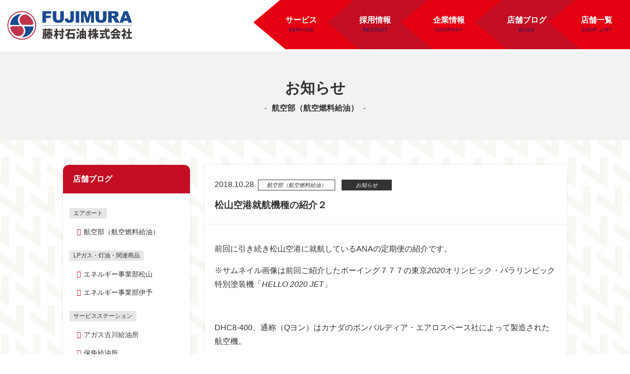

--- FILE ---
content_type: text/html; charset=UTF-8
request_url: https://www.fujimurasekiyu.com/archives/office_airport_/%E6%9D%BE%E5%B1%B1%E7%A9%BA%E6%B8%AF%E5%B0%B1%E8%88%AA%E6%A9%9F%E7%A8%AE%E3%81%AE%E7%B4%B9%E4%BB%8B%EF%BC%92/
body_size: 6690
content:
<!DOCTYPE html>
<html lang="ja">
<head prefix="og: http://ogp.me/ns#">
<meta charset="UTF-8" />
<title>
松山空港就航機種の紹介２ | 藤村石油株式会社</title>

 <meta name="description" content="航空機の給油・エネルギー・カーライフ・衣服の洗濯まで、多岐にわたる業種のプロフェッショナルが率いる チームFUJIMURA">
 <meta name="keywords" content="松山,空港給油,サービスステーション,ガソリンスタンド,石油販売,灯油配達,LPガス,カーコーティング,クリーニング,コインランドリー,衣山,伊予,本町,古川,保免">
 <link rel="shortcut icon" href="https://www.fujimurasekiyu.com/wp-content/themes/mytheme/img/favicon.ico">
 
 <!-- ogp -->
<meta property="og:type" content="article" />
<meta property="og:title" content="藤村石油株式会社" />
<meta property="og:description" content="航空機の給油・エネルギー・カーライフ・衣服の洗濯まで、多岐にわたる業種のプロフェッショナルが率いる チームFUJIMURA" />
<meta property="og:image" content="">
<meta property="og:image:alt" content="">
<meta property="og:url" content="https://www.fujimurasekiyu.com/" />
<meta property="og:site_name" content="藤村石油株式会社" />
<!-- twitter card -->
<meta name="twitter:card" content="summary_large_image" />

 <!-- レスポンシブ対応用
  –––––––––––––––––––––––––––––––––––––––––––––––––– -->
 <meta name="viewport" content="width=device-width, initial-scale=1">

 <!-- jQuery
–––––––––––––––––––––––––––––––––––––––––––––––––– -->
<script src="//ajax.googleapis.com/ajax/libs/jquery/1.9.1/jquery.min.js"></script>
<script src="https://www.fujimurasekiyu.com/wp-content/themes/mytheme/js/Slide__opening.js"></script>
<script src="https://www.fujimurasekiyu.com/wp-content/themes/mytheme/js/ofi.min.js"></script>
<script>
    $(function () {
        objectFitImages( 'img.wp-post-image' );
    });
</script>

 <!-- CSS
  –––––––––––––––––––––––––––––––––––––––––––––––––– -->
<link rel="stylesheet" href="https://www.fujimurasekiyu.com/wp-content/themes/mytheme/css/styletwo.css?ver=20200202">
<link rel="stylesheet" href="https://www.fujimurasekiyu.com/wp-content/themes/mytheme/css/style.css?ver=20200202">
<link rel="stylesheet" href="https://www.fujimurasekiyu.com/wp-content/themes/mytheme/css/swiper.css">
<link rel="stylesheet" media="print" href="https://www.fujimurasekiyu.com/wp-content/themes/mytheme/css/print.css">
<!-- <link rel="stylesheet" href="https://www.fujimurasekiyu.com/wp-content/themes/mytheme/style.css?ver=1768639023"> -->

<!--[if lt IE 9]>
<script src="https://oss.maxcdn.com/html5shiv/3.7.2/html5shiv.min.js"></script>
<script src="https://oss.maxcdn.com/respond.js/1.4.2/respond.min.js"></script>
<![endif]-->

<!-- webフォント
–––––––––––––––––––––––––––––––––––––––––––––––––– -->

  <link href="https://fonts.googleapis.com/css?family=Anton" rel="stylesheet">
  <link rel="stylesheet" href="https://use.fontawesome.com/releases/v5.1.0/css/all.css" integrity="sha384-lKuwvrZot6UHsBSfcMvOkWwlCMgc0TaWr+30HWe3a4ltaBwTZhyTEggF5tJv8tbt" crossorigin="anonymous">

<!-- Global site tag (gtag.js) - Google Analytics
–––––––––––––––––––––––––––––––––––––––––––––––––– -->
<script async src="https://www.googletagmanager.com/gtag/js?id=UA-121900740-1"></script>
<script>
  window.dataLayer = window.dataLayer || [];
  function gtag(){dataLayer.push(arguments);}
  gtag('js', new Date());

  gtag('config', 'UA-121900740-1');
</script>


<link rel='dns-prefetch' href='//s.w.org' />
		<script type="text/javascript">
			window._wpemojiSettings = {"baseUrl":"https:\/\/s.w.org\/images\/core\/emoji\/11\/72x72\/","ext":".png","svgUrl":"https:\/\/s.w.org\/images\/core\/emoji\/11\/svg\/","svgExt":".svg","source":{"concatemoji":"https:\/\/www.fujimurasekiyu.com\/wp-includes\/js\/wp-emoji-release.min.js?ver=4.9.26"}};
			!function(e,a,t){var n,r,o,i=a.createElement("canvas"),p=i.getContext&&i.getContext("2d");function s(e,t){var a=String.fromCharCode;p.clearRect(0,0,i.width,i.height),p.fillText(a.apply(this,e),0,0);e=i.toDataURL();return p.clearRect(0,0,i.width,i.height),p.fillText(a.apply(this,t),0,0),e===i.toDataURL()}function c(e){var t=a.createElement("script");t.src=e,t.defer=t.type="text/javascript",a.getElementsByTagName("head")[0].appendChild(t)}for(o=Array("flag","emoji"),t.supports={everything:!0,everythingExceptFlag:!0},r=0;r<o.length;r++)t.supports[o[r]]=function(e){if(!p||!p.fillText)return!1;switch(p.textBaseline="top",p.font="600 32px Arial",e){case"flag":return s([55356,56826,55356,56819],[55356,56826,8203,55356,56819])?!1:!s([55356,57332,56128,56423,56128,56418,56128,56421,56128,56430,56128,56423,56128,56447],[55356,57332,8203,56128,56423,8203,56128,56418,8203,56128,56421,8203,56128,56430,8203,56128,56423,8203,56128,56447]);case"emoji":return!s([55358,56760,9792,65039],[55358,56760,8203,9792,65039])}return!1}(o[r]),t.supports.everything=t.supports.everything&&t.supports[o[r]],"flag"!==o[r]&&(t.supports.everythingExceptFlag=t.supports.everythingExceptFlag&&t.supports[o[r]]);t.supports.everythingExceptFlag=t.supports.everythingExceptFlag&&!t.supports.flag,t.DOMReady=!1,t.readyCallback=function(){t.DOMReady=!0},t.supports.everything||(n=function(){t.readyCallback()},a.addEventListener?(a.addEventListener("DOMContentLoaded",n,!1),e.addEventListener("load",n,!1)):(e.attachEvent("onload",n),a.attachEvent("onreadystatechange",function(){"complete"===a.readyState&&t.readyCallback()})),(n=t.source||{}).concatemoji?c(n.concatemoji):n.wpemoji&&n.twemoji&&(c(n.twemoji),c(n.wpemoji)))}(window,document,window._wpemojiSettings);
		</script>
		<style type="text/css">
img.wp-smiley,
img.emoji {
	display: inline !important;
	border: none !important;
	box-shadow: none !important;
	height: 1em !important;
	width: 1em !important;
	margin: 0 .07em !important;
	vertical-align: -0.1em !important;
	background: none !important;
	padding: 0 !important;
}
</style>
<link rel='stylesheet' id='contact-form-7-css'  href='https://www.fujimurasekiyu.com/wp-content/plugins/contact-form-7/includes/css/styles.css?ver=5.0.2' type='text/css' media='all' />
<link rel='stylesheet' id='mytheme-normalize-css'  href='https://www.fujimurasekiyu.com/wp-content/themes/mytheme/normalize.css?ver=4.9.26' type='text/css' media='all' />
<script type='text/javascript' src='https://www.fujimurasekiyu.com/wp-includes/js/jquery/jquery.js?ver=1.12.4'></script>
<script type='text/javascript' src='https://www.fujimurasekiyu.com/wp-includes/js/jquery/jquery-migrate.min.js?ver=1.4.1'></script>
<script type='text/javascript' src='https://www.fujimurasekiyu.com/wp-content/themes/mytheme/js/navbtn.js?ver=4.9.26'></script>
<link rel='https://api.w.org/' href='https://www.fujimurasekiyu.com/wp-json/' />
<link rel="EditURI" type="application/rsd+xml" title="RSD" href="https://www.fujimurasekiyu.com/xmlrpc.php?rsd" />
<link rel="wlwmanifest" type="application/wlwmanifest+xml" href="https://www.fujimurasekiyu.com/wp-includes/wlwmanifest.xml" /> 
<meta name="generator" content="WordPress 4.9.26" />
<link rel="canonical" href="https://www.fujimurasekiyu.com/archives/office_airport_/%e6%9d%be%e5%b1%b1%e7%a9%ba%e6%b8%af%e5%b0%b1%e8%88%aa%e6%a9%9f%e7%a8%ae%e3%81%ae%e7%b4%b9%e4%bb%8b%ef%bc%92/" />
<link rel='shortlink' href='https://www.fujimurasekiyu.com/?p=1178' />
<link rel="alternate" type="application/json+oembed" href="https://www.fujimurasekiyu.com/wp-json/oembed/1.0/embed?url=https%3A%2F%2Fwww.fujimurasekiyu.com%2Farchives%2Foffice_airport_%2F%25e6%259d%25be%25e5%25b1%25b1%25e7%25a9%25ba%25e6%25b8%25af%25e5%25b0%25b1%25e8%2588%25aa%25e6%25a9%259f%25e7%25a8%25ae%25e3%2581%25ae%25e7%25b4%25b9%25e4%25bb%258b%25ef%25bc%2592%2F" />
<link rel="alternate" type="text/xml+oembed" href="https://www.fujimurasekiyu.com/wp-json/oembed/1.0/embed?url=https%3A%2F%2Fwww.fujimurasekiyu.com%2Farchives%2Foffice_airport_%2F%25e6%259d%25be%25e5%25b1%25b1%25e7%25a9%25ba%25e6%25b8%25af%25e5%25b0%25b1%25e8%2588%25aa%25e6%25a9%259f%25e7%25a8%25ae%25e3%2581%25ae%25e7%25b4%25b9%25e4%25bb%258b%25ef%25bc%2592%2F&#038;format=xml" />
</head>
<body data-rsssl=1 class="office_airport_-template-default single single-office_airport_ postid-1178" >
<header class="Header cf">
<div class="Header__inner">
<h1 class="Header__logo"><a href="https://www.fujimurasekiyu.com/"><img src="https://www.fujimurasekiyu.com/wp-content/themes/mytheme/img/Header__logo.svg" alt="藤村石油ロゴ"></a></h1>
<button type="button" id="navbtn">
<i class="fa fa-bars"></i>
</button>
    <nav class="HeaderNav" id="HeaderNav">
        <ul class="HeaderNav__Btns">
        <li class="HeaderNav__Btn">
            <dl class="HeaderNav__Item">
                <dt class="HeaderNav__Item__Title -Title__Service"><a>サービス</a></dt>
                <dd class="HeaderNav___Item__List">
                    <ul>
                    <li class="HeaderNav___Item__Icon -List__Airport"><a href="https://www.fujimurasekiyu.com/service/airport/">エアポート</a></li>
                    <li class="HeaderNav___Item__Icon -List__Touyu"><a href="https://www.fujimurasekiyu.com/service/touyu/">灯油</a></li>
                    <li class="HeaderNav___Item__Icon -List__Energy"><a href="https://www.fujimurasekiyu.com/service/energy/">LPガス・生活品・関連事業</a></li>
                    <li class="HeaderNav___Item__Icon -List__Ss"><a href="https://www.fujimurasekiyu.com/service/ss/">サービスステーション</a></li>
                    <li class="HeaderNav___Item__Icon -List__Car"><a href="https://www.fujimurasekiyu.com/service/car/">カーコーティング</a></li>
                    <li class="HeaderNav___Item__Icon -List__Cleaning"><a href="https://www.fujimurasekiyu.com/service/cleaning/">クリーニング・コインランドリー</a></li>
                    </ul>
                </dd>
            </dl>
        </li>
        <li class="HeaderNav__Btn">
            <dl class="HeaderNav__Item">
                <dt class="HeaderNav__Item__Title -Title__Recruit"><a href="https://www.fujimurasekiyu.com/recruit/">採用情報</a></dt>
            </dl>
        </li>
        <li class="HeaderNav__Btn">
            <dl class="HeaderNav__Item">
                <dt class="HeaderNav__Item__Title -Title__Company"><a>企業情報</a></dt>
                <dd class="HeaderNav___Item__List">
                    <ul>
                    <li class="HeaderNav___Item__Icon -List__Summary"><a href="https://www.fujimurasekiyu.com/company/summary/">会社概要</a></li>
                    <li class="HeaderNav___Item__Icon -List__History"><a href="https://www.fujimurasekiyu.com/company/history/">沿革</a></li>
                    <li class="HeaderNav___Item__Icon -List__Privacy"><a href="https://www.fujimurasekiyu.com/company/privacy/">プライバシーポリシー</a></li>
                    </ul>
                </dd>
            </dl>
        </li>
        <li class="HeaderNav__Btn">
            <dl class="HeaderNav__Item">
                <dt class="HeaderNav__Item__Title -Title__Topics"><a href="https://www.fujimurasekiyu.com/archive/">店舗ブログ</a></dt>
            </dl>
        </li>
        <li class="HeaderNav__Btn">
            <dl class="HeaderNav__Item">
                <dt class="HeaderNav__Item__Title -Title__Shop"><a href="https://www.fujimurasekiyu.com/shop/">店舗一覧</a></dt>
            </dl>
        </li>
        </ul>
    </nav>
</div>
</header><article><header class="Heading -pageTitle">
<h2 class="Heading__title -center">お知らせ<br><span class="subltitle">航空部（航空燃料給油）</span></h2>

</header>
<div class="BlogSingle container cf">
<div class="Column__ThreeSeven__left">
<aside class="Submenu__box -shop"><strong class="Submenu__title">店舗ブログ</strong>
<!-- <p class="-shopall"><a href="https://www.fujimurasekiyu.com/archive/">すべての店舗を表示</a></p> -->
<ul class="Submenu__box__shoplist -airport">
    <li><a href="https://www.fujimurasekiyu.com/archive/?post=office_airport_">航空部（航空燃料給油）</a></li>
</ul>
<ul class="Submenu__box__shoplist -energy">
    <li><a href="https://www.fujimurasekiyu.com/archive/?post=energy_matsuyama_">エネルギー事業部松山</a></li>
    <li><a href="https://www.fujimurasekiyu.com/archive/?post=energy_iyo_">エネルギー事業部伊予</a></li>
</ul>
<ul class="Submenu__box__shoplist -ss">
    <li><a href="https://www.fujimurasekiyu.com/archive/?post=ss_furukawa_">アガス古川給油所</a></li>
    <li><a href="https://www.fujimurasekiyu.com/archive/?post=ss_houmen_">保免給油所</a></li>
    <li><a href="https://www.fujimurasekiyu.com/archive/?post=ss_shimoagawa_">下吾川給油所</a></li>
</ul>
<ul class="Submenu__box__shoplist -car">
    <li><a href="https://www.fujimurasekiyu.com/archive/?post=keeper_matsuyama_">KeePerLABO松山店</a></li>
    <li><a href="https://www.fujimurasekiyu.com/archive/?post=keeper_iyo_">KeePerPROSHOP伊予店</a></li>
    <li><a href="https://www.fujimurasekiyu.com/archive/?post=keeper_houmen_">KeePerPROSHOP保免店</a></li>
    <li><a href="https://www.fujimurasekiyu.com/archive/?post=keeper_furukawa_">KeePerPROSHOP古川店</a></li>
</ul>
<ul class="Submenu__box__shoplist -laundry">
    <li><a href="https://www.fujimurasekiyu.com/archive/?post=laundry_shimoagawa_">ふくぴか君下吾川店</a></li>
    <li><a href="https://www.fujimurasekiyu.com/archive/?post=laundry_pegasus_">ふくぴか君ペガサスランド店</a></li>
    <li><a href="https://www.fujimurasekiyu.com/archive/?post=laundry_houmen_">コインランドリー保免店</a></li>
</ul>
<!--     <li><a href="https://www.fujimurasekiyu.com/archive/?post=office_airport_">航空部（航空燃料給油）</a></li>
    <li><a href="https://www.fujimurasekiyu.com/archive/?post=ss_furukawa_">アガス古川給油所</a></li>
    <li><a href="https://www.fujimurasekiyu.com/archive/?post=ss_houmen_">保免給油所</a></li>
    <li><a href="https://www.fujimurasekiyu.com/archive/?post=ss_shimoagawa_">下吾川給油所</a></li>
    <li><a href="https://www.fujimurasekiyu.com/archive/?post=energy_matsuyama_">エネルギー事業部松山</a></li>
    <li><a href="https://www.fujimurasekiyu.com/archive/?post=energy_iyo_">エネルギー事業部伊予</a></li>
    <li><a href="https://www.fujimurasekiyu.com/archive/?post=keeper_matsuyama_">コーティングショップ本町店</a></li>
    <li><a href="https://www.fujimurasekiyu.com/archive/?post=keeper_iyo_">KeePerPROSHOP伊予店</a></li>
    <li><a href="https://www.fujimurasekiyu.com/archive/?post=keeper_houmen_">KeePerPROSHOP保免店</a></li>
    <li><a href="https://www.fujimurasekiyu.com/archive/?post=keeper_furukawa_">KeePerPROSHOP古川店</a></li>
    <li><a href="https://www.fujimurasekiyu.com/archive/?post=laundry_shimoagawa_">ふくぴか君下吾川店</a></li>
    <li><a href="https://www.fujimurasekiyu.com/archive/?post=laundry_pegasus_">ふくぴか君ペガサスランド店</a></li>
    <li><a href="https://www.fujimurasekiyu.com/archive/?post=laundry_houmen_">コインランドリー保免店</a></li>
 -->
</aside>
<aside class="Submenu__box -category"><strong class="Submenu__title">カテゴリ</strong>
<ul>
    <!-- <li><a href="https://www.fujimurasekiyu.com/archive/?cat=10">お知らせ</a></li>
    <li><a href="https://www.fujimurasekiyu.com/archive/?cat=9">キャンペーン</a></li>
    <li><a href="https://www.fujimurasekiyu.com/archive/?cat=8">採用情報</a></li> -->
<li><a href="https://www.fujimurasekiyu.com/archives/category/01-news/">お知らせ</a> </li> <li><a href="https://www.fujimurasekiyu.com/archives/category/02-campaign/">キャンペーン</a> </li> <li><a href="https://www.fujimurasekiyu.com/archives/category/03-adopted/">採用情報</a> </li> <li><a href="https://www.fujimurasekiyu.com/archives/category/04-cat-hour/">営業時間</a> </li> <li><a href="https://www.fujimurasekiyu.com/archives/category/05-cat-event/">イベント情報</a> </li> <li><a href="https://www.fujimurasekiyu.com/archives/category/06-cat-keeper/">KeePerショップ</a> </li> <li><a href="https://www.fujimurasekiyu.com/archives/category/07-cat-gs/">ガソリンスタンド</a> </li> </ul>
</aside>
</div>

<div class="Column__ThreeSeven__right">
<article class="BlogEntry">
<header class="BlogEntry__header">


<span class="BlogEntry__date">2018.10.28</span>
&nbsp;<a href="https://www.fujimurasekiyu.com/archive/?post=office_airport_"><i class="BlogArchive__pagelist__shopname">航空部（航空燃料給油）</i></a>
<a href="https://www.fujimurasekiyu.com/archive/?cat=10"><i class="BlogArchive__pagelist__tag">お知らせ</i></a>
<h3>松山空港就航機種の紹介２</h3>
</header>
<section class="BlogEntry__body">
    <p>前回に引き続き松山空港に就航しているANAの定期便の紹介です。</p>
<p>※サムネイル画像は前回ご紹介したボーイング７７７の東京<em>2020</em>オリンピック・パラリンピック特別塗装機「<em>HELLO 2020 JET</em>」</p>
<div class="main-wrapper">
<div class="contents-wrapper">
<article class="contents">
<div class="column-wrapper column-2">
<div id="main" class="main-contents">
<div class="fleet-txt">
<p>&nbsp;</p>
<p>DHC8-400、通称（Qヨン）はカナダのボンバルディア・エアロスペース社によって製造された航空機。</p>
</div>
</div>
</div>
</article>
</div>
</div>
<p>ボンバルディア　DHC8-Q400</p>
<p><a href="https://www.fujimurasekiyu.com/cb4p1-sjs3u/"><img class="aligncenter wp-image-1180 size-full" src="https://www.fujimurasekiyu.com/wp-content/uploads/2018/10/airport/cb4p1-sjs3u.jpg" alt="" width="575" height="356"></a></p>
<p>&nbsp;</p>
<p><br style="clear: both"></p>
<table width="454">
<tbody>
<tr>
<td width="227">全　幅</td>
<td width="227">28.4m</td>
</tr>
<tr>
<td width="227">全　長</td>
<td width="227">32.8m</td>
</tr>
<tr>
<td width="227">全　高</td>
<td width="227">8.3m</td>
</tr>
<tr>
<td width="227">座 席 数</td>
<td width="227">74席</td>
</tr>
<tr>
<td width="227">燃料容量</td>
<td width="227">約6.5KL(ドラム缶32本）</td>
</tr>
<tr>
<td width="227">&nbsp;</td>
<td width="227">&nbsp;</td>
</tr>
</tbody>
</table>
<p>松山に就航している定期便では唯一のプロペラ機。</p>
<div class="main-wrapper">
<div class="contents-wrapper">
<article class="contents">
<div class="column-wrapper column-2">
<div id="main" class="main-contents">
<div class="fleet-txt">
<p>高性能ターボプロップエンジンにより、短中距離のフライトではジェット機に匹敵するスピードで飛ぶことができます。</p>
<div class="main-wrapper">
<div class="contents-wrapper">
<article class="contents">
<div class="column-wrapper column-2">
<div id="main" class="main-contents">
<div class="fleet-txt">
<p>加えて翼が胴体上部に取り付けられているので、視界が遮られることなく存分に空からの景色を楽しむことができます。<br />
従来のプロペラ機に比べ、使用燃料、排ガス量ともに大幅に削減され環境にも優しい航空機。</p>
<div class="main-wrapper">
<div class="contents-wrapper">
<article class="contents">
<div class="column-wrapper column-2">
<div id="main" class="main-contents">
<div class="fleet-txt">
<p>ちなみにQ400の「Q」は英語の「Quiet（静か）」で、飛行機から音波を出して機内に入ってくるプロペラによる騒音や振動を小さくしています。</p>
<p>&nbsp;</p>
</div>
</div>
</div>
</article>
</div>
</div>
</div>
</div>
</div>
</article>
</div>
</div>
</div>
</div>
</div>
</article>
</div>
</div>


</section>
</article>


<nav class="BlogEntry__pager">

<ul>
	<li></li>
 	<li><a href="">TOPに戻る</a></li>
	<li></li>
</ul>
</nav>
</div>
</div>

</article>

<footer class="Footer">
    <div class="Footer_inner container cf">
        <div class="Footer__logo"><img src="https://www.fujimurasekiyu.com/wp-content/themes/mytheme/img/Footer__logo.svg" alt="藤村石油ロゴ"></div>
        <nav class="FooterNav">
            <ul class="cf">
            <li class="FooterNav__item -long">
                <dl>
                <dt>サービス</dt>
                <dd>
                    <ul>
                    <li><a href="https://www.fujimurasekiyu.com/service/airport/">エアポート</a></li>
                    <li><a href="https://www.fujimurasekiyu.com/service/energy/">LPガス・灯油・関連商品</a></li>
                    <li><a href="https://www.fujimurasekiyu.com/service/ss/">サービスステーション</a></li>
                    <li><a href="https://www.fujimurasekiyu.com/service/car/">カーコーティング</a></li>
                    <li><a href="https://www.fujimurasekiyu.com/service/cleaning/">クリーニング・コインランドリー</a></li>
                    </ul>
                </dd>
                </dl>
            </li>
            <li class="FooterNav__item">
                <dl>
                <dt>採用情報</dt>
                <dd>
                    <ul>
                    <li><a href="https://www.fujimurasekiyu.com/recruit/">採用情報一覧</a></li>
                    </ul>
                </dd>
                </dl>
            </li>
            <li class="FooterNav__item">
                <dl>
                <dt>企業情報</dt>
                <dd>
                    <ul>
                    <li><a href="https://www.fujimurasekiyu.com/company/summary/">会社概要</a></li>
                    <li><a href="https://www.fujimurasekiyu.com/company/history/">沿革</a></li>
                    <li><a href="https://www.fujimurasekiyu.com/company/privacy/">プライバシーポリシー</a></li>
                    <li><a href="https://www.fujimurasekiyu.com/shop/">店舗一覧</a></li>
                    </ul>
                </dd>
                </dl>
            </li>
            <li class="FooterNav__item">
                <dl>
                <dt>店舗ブログ</dt>
                <dd>
                    <ul>
                    <li><a href="https://www.fujimurasekiyu.com/archive/">記事一覧</a></li>
                    </ul>
                </dd>
                </dl>
            </li>
            </ul>
        </nav>
    </div>
    <div class="CopyandCredit">
    <p class="Copyright">© 2018 FUJIMURA SEKIYU</p>
    <aside class="Credit">
        <ul>
            <li>Photography by <a href="http://hiroyukikuma.com/" target="_blank" rel=nofollow>KUMA PHOTO WORKS</a></li>
        </ul>
    </aside>
    </div>
</footer>


<script type='text/javascript'>
/* <![CDATA[ */
var wpcf7 = {"apiSettings":{"root":"https:\/\/www.fujimurasekiyu.com\/wp-json\/contact-form-7\/v1","namespace":"contact-form-7\/v1"},"recaptcha":{"messages":{"empty":"\u3042\u306a\u305f\u304c\u30ed\u30dc\u30c3\u30c8\u3067\u306f\u306a\u3044\u3053\u3068\u3092\u8a3c\u660e\u3057\u3066\u304f\u3060\u3055\u3044\u3002"}}};
/* ]]> */
</script>
<script type='text/javascript' src='https://www.fujimurasekiyu.com/wp-content/plugins/contact-form-7/includes/js/scripts.js?ver=5.0.2'></script>
<script type='text/javascript' src='https://www.fujimurasekiyu.com/wp-includes/js/wp-embed.min.js?ver=4.9.26'></script>
</body>
</html>


--- FILE ---
content_type: text/css
request_url: https://www.fujimurasekiyu.com/wp-content/themes/mytheme/css/style.css?ver=20200202
body_size: 15595
content:
@charset "utf-8";

/*
Theme Name: MY THEME
Author: FUZIMURA SEKIYU
Description: This is my original theme.
Version: 1.0
*/

/* --------------- 汎用 --------------- */
.cf::after{ content: ""; display: block; clear: both;}
.ta-c{ text-align: center; }
.ta-r{ text-align: right; }
.td-u{ text-decoration: underline; }
.mt0{ margin-top: 0!important; }
.mb0{ margin-bottom: 0!important; }
.mb10{ margin-bottom: 10!important; }
.mt20{ margin-top: 20px!important; }
.mt30{ margin-top: 30px!important; }
.mt50{ margin-top: 50px!important; }

.font.-small{ font-size: 0.8em; }
.font.-large{ font-size: 1.2em; }
.font.-bold{ font-weight: bold; }
.font.-red{ color: #c30d23; }

.br-pc{ display: inline; }
.br-sp{ display: none; }
@media (max-width:500px){
  .br-pc{ display: none; }
  .br-sp{ display: inline; }
}

figure.-img100p img{ width: 100%; }
figure.-img80p img{ width: 80%; }

.marker.-blue{ background: linear-gradient(transparent 60%, #c5e4ff 60%); }
.marker.-yellow{ background: linear-gradient(transparent 60%, #ffed93 60%); }


/*コンテナ*/
.container{ width: 1024px; margin: 0 auto; }
.Main__base{ position: relative; width: 1024px; margin: 50px auto 0; padding: 0 0 50px; background-color: #fff; box-shadow: 0 0 5px rgba(0,0,0,0.1); }
.Main__base__inner{ width: 964px; margin: 0 auto; }
.Main__base__inner.-w500{ width: 500px; }
.container__padding{ padding: 20px; box-sizing: border-box; }
@media (max-width:500px){
  .container{ width: 90%; }
  .Main__base{ width: 100%; margin: 20px auto 0; padding: 0 0 20px; }
  .Main__base__inner{ width: 90%; margin: 0 auto; }
}

/*タイトル・見出し*/
.Heading.-pageTitle{ position: relative; width: 100%; height: 180px; margin: 0; background-color: #F2F2F2; text-align: center; }
  .Heading.-pageTitle.-shoppage{ height: 60px; background-color: #e2e0d7; }
  .Heading__title.-center{ position: absolute; top: 50%; width: 100%; -webkit-transform : translateY(-50%); transform : translateY(-50%); margin: 0; font-size: 30px; text-align: center; }
    .Heading__title.-center.-white{ color: #fff; text-shadow: 1px 1px 50px #000; }
  .Heading__title.-center span{ font-size: 16px; }
  .Heading__title.-center span.subltitle{ display: block; padding-top: 15px; font-size: 16px; }
  .Heading__title.-center span.subltitle::before{ content: "-"; padding-right: 10px; font-weight: normal; }
  .Heading__title.-center span.subltitle::after{ content: "-"; padding-left: 10px; font-weight: normal; }

@media (max-width:500px){
  .Heading.-pageTitle{ height: 150px; font-size: 25px; }
  .Heading__title.-center{ font-size: 25px; }
}
@media (max-width:1040px) and (min-width:500px){
  .Heading.-pageTitle{ width: 1024px; margin: 0 auto; }
}

.Heading.-pagePhoto{ position: relative; width: 100%; height: 260px; margin: 0; background: #fff 0 0 no-repeat; background-size: cover; text-align: center; }
  .Heading.-pagePhoto > .Heading__title{ width: 100%; font-size: 35px; }
  .Heading.-pagePhoto.-airport{ background-image: url("../service/img/pagePhoto-airport.jpg"); }
  .Heading.-pagePhoto.-energy{ background-image: url("../service/img/pagePhoto-energy.jpg"); }
  .Heading.-pagePhoto.-ss{ background-image: url("../service/img/pagePhoto-ss.jpg"); }
  .Heading.-pagePhoto.-car{ background-image: url("../service/img/pagePhoto-car.jpg"); }
  .Heading.-pagePhoto.-cleaning{ background-image: url("../service/img/pagePhoto-cleaning.jpg"); }

@media (max-width:500px){
  .Heading.-pagePhoto > .Heading__title { font-size: 25px; }
  .Heading.-pagePhoto.-airport{ background-position:10% 0; }
  .Heading.-pagePhoto.-energy{ background-position:45% 0; }
  .Heading.-pagePhoto.-ss{ background-position:75% 0; }
  .Heading.-pagePhoto.-car{ background-position:80% 0; }
  .Heading.-pagePhoto.-cleaning{ background-position:20% 0; }
}
@media (max-width:1040px) and (min-width:500px){
  .Heading.-pagePhoto{ width: 1024px; margin: 0 auto; }
}


.Heading.-Slide .Heading__title{ color: #fff; font-size: 35px; text-shadow: 1px 1px 50px #000; }
.Heading.-Slide .-shoppage .Heading__title{ text-shadow: 1px 1px 50px rgba(0,0,0,0.7); }
@media (max-width:500px){
  .Heading.-Slide .Heading__title{ font-size: 25px; }
}

.Heading.-LineLabel{ position: relative; margin: 10px 10px 10px 0; padding-left: 15px; font-size: 22px; }
.Heading.-LineLabel::before{ content: ''; position: absolute; top: 50%; left: 0; width: 3px; height: 1.333em; border-radius: 2px; background-color: #C30D23; -webkit-transform: translateY(-50%); -ms-transform: translateY(-50%); transform: translateY(-50%); }

.Heading.-horizonLabel{ width: 100%; margin: 50px 0; padding: 15px 0; font-size: 24px; text-align: center; border-top: 2px solid #C30D23; border-bottom: 2px solid #C30D23; }
.Heading.-sectionLabel{ position: relative; display: inline-block; width: 100%; margin: 50px 0; font-size: 24px; text-align: center; }
  .Heading.-sectionLabel::before{ content: ''; position: absolute; bottom: -15px; display: inline-block; width: 25px; height: 3px; left: 50%; -webkit-transform: translateX(-50%); transform: translateX(-50%); background-color: #C30D23; }
.Heading.-bgcRed{ display: inline-block; margin: 10px 0; padding: 5px 10px; color: #fff; background-color: #C30D23; }
.Heading.-underline{ display: inline-block; padding: 0 0 3px; border-bottom: 1px solid #333; }

.SectionLine{ padding-bottom: 50px; border-bottom: 1px solid #eee; }

.PageLead{ margin: 0 auto; padding: 80px 0; color: #fff; font-size: 20px; text-align: center; text-shadow: 1px 1px 20px #000; }
.PageLead.-airport{ background: url(../service/img/airport__history.jpg) 0 0/cover no-repeat; }
.PageLead.-ss{ background: url(../service/img/ss__detail.jpg) 0 0/cover no-repeat; }
.PageLead.-summary{ background: url(../company/img/summary__president@2x.jpg) 0 0/cover no-repeat; }
.PageLead p{ line-height: 2.2; }

@media (max-width:500px){
  .PageLead{ font-size: 14px; text-shadow: 1px 1px 3px #000; }
  .PageLead.-airport{ background-position: right 0; }
  .PageLead.-ss{ background-position: 70% 0; }
}

.SectionLead{ display: -webkit-box; display: -webkit-flex; display: -ms-flexbox; display: flex; margin: 0 auto 50px; justify-content: center; align-items: center; }
.SectionLead__photo{ width: 50%; }
.SectionLead__photo img{ display: block; width: 100%; }
.SectionLead__text{ width: 50%; padding: 30px; box-sizing: border-box; }
.SectionLead em{ color: #C30D23; font-size: 26px; font-weight: bold; }
@media (max-width:500px){
  .SectionLead{ flex-wrap: wrap; margin-bottom: 0; }
  .SectionLead__photo{ width: 100%; }
  .SectionLead__text{ width: 100%; font-size: 14px; }
  .SectionLead em{ font-size: 18px; }

}

.Photo__box{ display: -webkit-box; display: -webkit-flex; display: -ms-flexbox; display: flex; margin-bottom: 50px; justify-content: center; align-items: center; }
.Photo__box__group .Photo__box:nth-child(even),.Photo__box.-reverse{ flex-flow: row-reverse nowrap; }
.Photo__box__figure{ margin: 0; }
  .Photo__box__figure.-w70p{ width: 70%; }
  .Photo__box__figure.-w60p{ width: 60%; }
  .Photo__box__figure.-w50p{ width: 50%; }
  .Photo__box__figure.-w40p{ width: 40%; }
  .Photo__box__figure.-w30p{ width: 30%; }
  .Photo__box__figure.-shadow{ box-shadow: 5px 5px 10px rgba(0,0,0,0.2); }
.Photo__box__figure img{ display: block; width: 100%; }
  .Photo__box__figure.-circle img{ border-radius: 50%; }
.Photo__box__text{ padding: 30px; box-sizing: border-box; }
  .Photo__box__text.-w70p{ width: 70%; }
  .Photo__box__text.-w60p{ width: 60%; }
  .Photo__box__text.-w50p{ width: 50%; }
  .Photo__box__text.-w40p{ width: 40%; }
  .Photo__box__text.-w30p{ width: 30%; }

@media (max-width:500px){
  .Photo__box{ display: block; }
  .Photo__box__figure.-w70p,.Photo__box__figure.-w60p,.Photo__box__figure.-w50p,.Photo__box__figure.-w40p,.Photo__box__figure.-w30p
  ,.Photo__box__text.-w70p,.Photo__box__text.-w60p,.Photo__box__text.-w50p,.Photo__box__text.-w40p,.Photo__box__text.-w30p{ width: 100%; }
}

.Wall__box{ padding: 50px; border-radius: 12px; }
.Wall__box.-small{ padding: 20px; }
.Wall__box.-gray{ background-color: #F7F7F7; }

@media (max-width:500px){
  .Wall__box{ padding: 20px; }
}

/*リンク*/
.LinkBtn{ display: inline-block; margin: 0; padding: 10px 25px; color: #ffffff; font-size: 14px; border-radius: 30px; text-align: center; line-height: 1; text-decoration: none!important; transition-property: all; transition: 0.1s linear; }
  .LinkBtn::before{ content: "\f0da"; font-family: "Font Awesome 5 Free","FontAwesome"; padding-right: 0.4em; }
  .LinkBtn.-white{ background-color: /*#d3d0b7*/#555; border: 3px solid /*#d3d0b7*/#555; }
    .LinkBtn.-white:hover{ color: /*#d3d0b7*/#555; background-color: #fff; }
  .LinkBtn.-whiteBorder{ color: #555; background-color: #ededed; border: 3px solid #555; }
    .LinkBtn.-whiteBorder:hover{ color: #fff; background-color: /*#d3d0b7*/#555; border: 3px solid /*#d3d0b7*/#555; }
  .LinkBtn.-red{ background-color: #C30D23; border: 3px solid #C30D23; }
    .LinkBtn.-red:hover{ color: #C30D23; background-color: #fff; }
  .LinkBtn.-redBorder{ color: #C30D23; background-color: #fff; border: 3px solid #C30D23; }
    .LinkBtn.-redBorder:hover{ color: #fff; background-color: #C30D23; }
  .LinkBtn.-print::before{ content: "\f02f"; }
  .LinkBtn.-w50p{ width: 50%; box-sizing: border-box; }
  .LinkBtn.-w100p{ width: 100%; box-sizing: border-box; }

@media (max-width:500px){
  .LinkBtn.-print{ display: none; }
}

.Link.-underline{ text-decoration: underline; }
  .Link.-underline:hover{ text-decoration: none; }

.gmap { position: relative; margin: 0; padding-bottom: 61%; height: 0; overflow: hidden; }
  .gmap iframe,.gmap object,.gmap embed { position: absolute; top: 0; left: 0; width: 100%; height: 100%; }

@media print{
.LinkBtn.-print{ display: none; }
}

.label.-bg_black{ 
display: inline-block;
margin: 0 5px 10px 0;
padding: 5px;
/*font-size: 12px;*/
color: #fff;
background-color: #333;
text-align: center;
border-radius: 3px;
 }

.label.-border{ 
display: inline-block;
margin: 0 5px 10px 0;
padding: 5px;
/*font-size: 12px;*/
border: 1px solid #333;
text-align: center;
border-radius: 3px;
 }

 /* 埋め込み */
 .embed{
  width: 100%;
  aspect-ratio: 16 / 9;
 }

 .embed iframe {
  width: 100%;
  height: 100%;
}


/* --------------- 全ページ共通 --------------- */
body{
  font-family: "Segoe UI", Verdana, "游ゴシック", YuGothic, "Hiragino Kaku Gothic ProN", Meiryo, sans-serif;
  background: url("../img/body__background.png") center 0 repeat;
  color: #333; font-size: 16px; -webkit-print-color-adjust: exact; }

a{ color: #333; text-decoration: none; transition-property: all; transition: 0.1s linear;}
p{ line-height: 1.8; }
h4{ font-size: 20px; }
h5{ font-size: 16px; }
h3+p, h4+p, h5+p{ margin-top: 0; }
em,address{ font-style: normal; }
article{ padding-bottom: 50px; }
article.p-0{ padding-bottom: 0; }

.Header{ position: relative; width: 100%; background: #fff; }
.home .Header{ width: auto; }
.Footer{ width: 100%; color: #fff; background: #C11329; }
.home .Footer{ width: auto; }
.SubNav{ float: left; width: 250px; }
.SubNav__link{ margin: 50px 0 0; padding: 0;}
  .SubNav__link li{ list-style: none; margin: 0 0 15px 0; }
  /*.SubNav__link li::before{ content: "\f0da"; font-family: "Font Awesome 5 Free","FontAwesome"; padding-right: 1.0em; }*/
  .SubNav__link a:hover{ padding-bottom: 0.5em; border-bottom: 2px solid #C30D23; }
  .SubNav__link a::before{ content: "\f0da"; font-family: "Font Awesome 5 Free","FontAwesome"; padding-right: 0.7em; }
.Post__withSubNav{ float: left; width: 724px; margin-left: 50px; }
@media (max-width:1040px) and (min-width:500px){
  .Header,.Footer{ width: 1024px; }
}

@media screen and (min-width: 501px) {
    a[href^="tel:"] { pointer-events: none; text-decoration: none!important; }
}


/* --------------- グローバルナビ --------------- */
.Header__logo{ float: left; width: 255px; line-height: 100px; margin: 0 0 0 15px; }
.Header__logo img{ width: 100%; vertical-align: middle; }
.HeaderNav{ float: right; }

@media (max-width:500px){
  .Header__logo{ width: 230px; }
}

/*ボタンのレイアウト*/
ul.HeaderNav__Btns {
  margin: 0;
  padding: 0 0 0 65px;
  list-style: none;
  overflow: hidden;
  display: -webkit-box;
  display: -ms-flexbox;
  display: flex;
  font-size: 16px;
}
.HeaderNav__Btn { display: block; width: 150px; white-space: nowrap;}
.HeaderNav__Btn:last-child { width: 100px;}
.HeaderNav__Btn:nth-of-type(1) { z-index: 1;}
.HeaderNav__Btn:nth-of-type(2) { z-index: 2;}
.HeaderNav__Btn:nth-of-type(3) { z-index: 3;}
.HeaderNav__Btn:nth-of-type(4) { /*width: 130px; */z-index: 4;}
.HeaderNav__Btn:nth-of-type(5) { z-index: 5;}

.HeaderNav__Item__Title a:after{ color: #171C61; font-size: 10px; font-family: 'arial black', sans-serif; font-weight: normal; letter-spacing: 0.1em; white-space: pre; }
.-Title__Service a:after { content: '\A SERVICE' }
.-Title__Recruit a:after { content: '\A RECRUIT' }
.-Title__Company a:after { content: '\A COMPANY' }
.-Title__Topics a:after { content: '\A BLOG' }
.-Title__Shop a:after { content: '\A SHOP LIST' }

.HeaderNav__Item__Title a::before { /*ひし形*/
  content: '';
  display: block;
  height: 105px;
  width: 105px;
  -webkit-transform: rotate(45deg) skew(-5deg, -5deg);
          transform: rotate(45deg) skew(-5deg, -5deg);
  position: absolute;
  top: -7px;
  z-index: -1;
  left: -37px;
  z-index: -1;
  background: inherit;
}
.HeaderNav__Item { margin: 0;}
.HeaderNav__Item__Title a {
  padding: 32px 85px 32px 0px;
  display: inline-block;
  position: relative;
  /*line-height: 90px;*/
  text-decoration: none;
  color: #fff;
  font-weight: bold;
  text-align: center;
  border-bottom: 5px solid #fff;
}
/*.HeaderNav__Btn:last-of-type a { padding-right: 35px;}*/
.HeaderNav__Btn:nth-child(odd) .HeaderNav__Item__Title a{ background-color: #E50012; }
.HeaderNav__Btn:nth-child(odd):hover .HeaderNav__Item__Title a{ border-bottom: 5px solid #C30D23; }
.HeaderNav__Btn:nth-child(even) .HeaderNav__Item__Title a{ background-color: #C30D23; }
.HeaderNav__Btn:nth-child(even):hover .HeaderNav__Item__Title a{ border-bottom: 5px solid #C30D23; }

/*プルダウンメニューのレイアウト*/
.HeaderNav___Item__List{
  display: none;
  position: absolute;
  right: 0;
  width: 700px;
  margin: 0;
  background-color: rgba(255,255,255,0.85);
  z-index: 100;
}
.HeaderNav__Btn:hover .HeaderNav___Item__List{ display: block; }

.HeaderNav___Item__List ul{ display: inline-block; width: 100%; margin: 0; padding: 0; list-style: none;}
.HeaderNav___Item__List li{
  float: left;
  width: -webkit-calc(100% - 40px) ;
  width: calc(45% - 40px);
  margin: 2.5%;
}
.HeaderNav___Item__Icon a{ 
  color: #595757;
  font-weight: bold;
}
.HeaderNav___Item__Icon a:hover{ 
  color: #908f8f;
}
.HeaderNav___Item__Icon a:before{display: inline-block; width: 30px; height: 30px; margin-right: 10px; vertical-align: middle; }
.HeaderNav___Item__List .-List__Airport a:before{ content: url("../img/Icon__Airport.svg");}
.HeaderNav___Item__List .-List__Touyu a:before{ content: url("../img/Icon__Touyu.svg");}
.HeaderNav___Item__List .-List__Energy a:before{ content: url("../img/Icon__Energy.svg");}
.HeaderNav___Item__List .-List__Ss a:before{ content: url("../img/Icon__Ss.svg");}
.HeaderNav___Item__List .-List__Car a:before{ content: url("../img/Icon__Car.svg");}
.HeaderNav___Item__List .-List__Cleaning a:before{ content: url("../img/Icon__Cleaning.svg");}
.HeaderNav___Item__List .-List__Summary a:before{ content: url("../img/Icon__Summary.svg");}
.HeaderNav___Item__List .-List__History a:before{ content: url("../img/Icon__History.svg");}
.HeaderNav___Item__List .-List__Privacy a:before{ content: url("../img/Icon__Privacy.svg");}


#navbtn{display:none;}

@media (max-width:1040px) and (min-width:500px){
  .Header__inner{ position: unset; }
}

@media screen and (max-width: 1050px) {

/* トグルボタン */
#HeaderNav{display:none;} 

.Header__inner{ width: 100vw; position:relative; }
#navbtn{display:inline-block;
background-color: #c30d23;
border: none;
outline: none;
appearance: none;
position: absolute;
top: 0px;
right: 0px;
z-index: 1001;
cursor: pointer;
transition: .4s;
width:100px; height:100px;}

#navbtn:hover{background-color: #ffffff;}
#navbtn:hover i{color:#160d54;}
#navbtn:focus{outline: none}

#navbtn i{color: #ffffff;
font-size:26px;}

.Header__logo{ float: none;}
.HeaderNav{float: none;}

ul.HeaderNav__Btns {
  padding:0;
  overflow: hidden;
  display: block;
}
.HeaderNav__Btn {display: block; width: 100%; white-space: nowrap;}
.HeaderNav__Btn:last-child { width: 100%;}

.HeaderNav__Item__Title a {
    padding: 15px 0px;
    display: block;
border-bottom:none;}
  
.HeaderNav__Item__Title a::before { /*ひし形*/
display: none;}
  
.HeaderNav___Item__List{
  display: block;
  position: static;
  width: auto;
}
.HeaderNav___Item__List ul:after{
      display: block;
      clear: left;
      content: "";
}
.HeaderNav___Item__List ul{display: block; background-color: #E50012; border-bottom:1px solid #ffffff;}
  
.-Title__Recruit{border-bottom:1px solid #ffffff;}
.-Title__Topics{border-bottom:1px solid #ffffff;}
  
.-Title__Recruit a:hover{color: #908f8f;}
.-Title__Topics a:hover{color: #908f8f;}
.-Title__Shop a:hover{color: #908f8f;}

.HeaderNav___Item__List li{margin: 0;
width: -webkit-calc(50% - 0px);
width: calc(50% - 0px);
width:50%; text-align:center; height:25px; padding-bottom:10px;}
.HeaderNav___Item__List li a{display:inline-block; color:#ffffff; height:25px}
  
.HeaderNav__Btn:nth-child(odd):hover .HeaderNav__Item__Title a{border-bottom:none;}
.HeaderNav__Btn:nth-child(even):hover .HeaderNav__Item__Title a{border-bottom:none;}
  
.HeaderNav__Btn:nth-child(even) .HeaderNav__Item__Title a{ background-color: #E50012; }
}

@media screen and (max-width: 700px) {
.HeaderNav___Item__List li:nth-of-type(1){padding-top:10px;}
.HeaderNav___Item__List li{float:none; width:100%; padding-bottom:25px;}
}
@media screen and (max-width: 369px) {
.Header__logo {width: 180px;
margin-left:10px;}
}

/* --------------- フッター --------------- */
.Footer__logo{ float: left; width: 13%; margin: 30px 0; }
.Footer__logo img{ width: 100%; }
/*.Footer_inner{ background-color: #eee; }*/
.FooterNav{ float: left; width: 85%; margin-left: 2%; }
.FooterNav ul{ list-style: none; margin:0; padding: 0; }
.FooterNav__item{ float: left; width: 18%; margin-left: 4%; font-size: 13px; }
.FooterNav__item.-long { width: 30%; }
.FooterNav__item dl { margin: 30px 0; }
.FooterNav__item dt { margin-bottom: 20px; padding-bottom: 10px; font-size: 18px; font-weight: bold; text-align: center; border-bottom: 1px solid rgba(255, 255, 255, 0.7) }
.FooterNav__item dd { margin: 0; }
.FooterNav__item li { margin-bottom: 12px; }
.FooterNav__item a { color: #fff; }
.FooterNav__item dd a:before { content: '♦'; font-size: 8px; padding-right: 5px; vertical-align: middle; }
.FooterNav__item dd a:hover { color: #bbb; }

/*コピーライト*/
.CopyandCredit{ padding: 10px 0; background-color: #333; text-align: center; }
.CopyandCredit a{ color: #CCC; text-decoration: underline; }
.Copyright{ margin: 0; font-size: 12px; }
.Credit{ color: #CCC; font-size: 10px; }
.Credit ul{ margin: 0; padding: 0; list-style: none; display: -webkit-box; display: -webkit-flex; display: -ms-flexbox; display: flex; justify-content:center; }
.Credit li{ margin: 0 0 0 1em; }

@media screen and (max-width: 1080px){
.Footer__logo{float: none; width: 133px; margin: 0px auto; padding:30px 0;}
footer .container {width: auto;}
.FooterNav{float: none; width: 100%; margin-left: 0%; }
.FooterNav__item{width: 18%; margin-left: 3%;}
.FooterNav__item:nth-of-type(4){margin-right: 3%;}
.FooterNav__item.-long { width: 31%;}
}
@media screen and (max-width: 860px){
.FooterNav__item{width: 44%; margin-left: 4%; height:229px;}
.FooterNav__item:nth-of-type(2){margin-right: 4%;}
.FooterNav__item:nth-of-type(4){margin-right: 4%;}
.FooterNav__item.-long {width: 44%;}
}
@media screen and (max-width: 530px){
.FooterNav__item{width: 90%; margin-left: 5%; margin-right: 5%; height:auto; float:none; margin-top:50px;}
.FooterNav__item:nth-of-type(1){margin-top:20px;}
.FooterNav__item:nth-of-type(2){margin-right: 5%;}
.FooterNav__item:nth-of-type(4){margin-right: 5%; padding-bottom:38px}
.FooterNav__item.-long {width: 90%;}
  
.FooterNav__item dl{margin:0;}
}
/* --------------- ブログ --------------- */
/*アーカイブページ*/
.BlogArchive,.BlogSingle{ display: -webkit-box; display: -webkit-flex; display: -ms-flexbox; display: flex; }
.Column__ThreeSeven__left{ width: 35%; }
.Column__ThreeSeven__right{ width: 100%; margin: 50px 0 0 30px; background-color: #fff; box-shadow: 0 0 5px rgba(0,0,0,0.1);  }

.Submenu__box{ margin: 50px 0 0; background-color: #fff; box-shadow: 0 0 5px rgba(0,0,0,0.1); border-radius: 12px; }
.Submenu__box.-category{ /*width: 18%;*/ }
.Submenu__box.-shop{ /*width: 80%;*/ padding-bottom: 5px; }
.Submenu__box.-shop.-archive_recruit{ width: 100%; margin-left: 0; }
.Submenu__box ul{ padding: 10px 20px; list-style: none; }
.Submenu__box.-shop ul{ /*height: 220px; display: -webkit-box; display: -webkit-flex; display: -ms-flexbox; display: flex; flex-direction: column; flex-wrap: wrap;*/ }
.Submenu__box__shoplist{ position: relative; margin: 3em 1em 1em; padding: 2em 1em 0!important; /*border: 1px solid #E6E6E6;*/ font-size: 14px; }
.Submenu__box__shoplist::before{ position: absolute; top: -1em; left: -1px; display: inline-block; padding: 4px 8px; /*color: #fff;*/ background-color: #E6E6E6; font-size: 12px; }
.Submenu__box__shoplist.-airport::before{ content: 'エアポート'; }
.Submenu__box__shoplist.-energy::before{ content: 'LPガス・灯油・関連商品'; }
.Submenu__box__shoplist.-ss::before{ content: 'サービスステーション'; }
.Submenu__box__shoplist.-car::before{ content: 'カーコーティング'; }
.Submenu__box__shoplist.-laundry::before{ content: 'クリーニング・コインランドリー'; }
.Submenu__box li{ margin-bottom: 1.5em; }
.Submenu__box li::before{ content: "\f0da"; font-family: "Font Awesome 5 Free","FontAwesome"; padding-right: 0.4em; color: #C30D23; }
.Submenu__box p.-shopall a::before{ content: "\f138"; font-family: "Font Awesome 5 Free","FontAwesome"; padding-right: 0.4em; color: #C30D23; }
.Submenu__box li.-active a{ padding-bottom: 2px; border-bottom: 2px solid #C30D23; }
.Submenu__box p.-shopall{ padding: 10px 20px; text-align: center; }
.Submenu__box p.-shopall a{ display: inline-block; width: 100%; padding: 10px; border: 1px solid #E6E6E6; box-sizing: border-box; }
.Submenu__box a:hover{ padding-bottom: 2px; border-bottom: 2px solid #C30D23; }
@media (max-width:500px){
  .BlogArchive,.BlogSingle{ -webkit-box-orient: vertical; -webkit-box-direction: reverse; -ms-flex-direction: column-reverse; flex-direction: column-reverse; }
  .Column__ThreeSeven__left{ width: 100%; flex-direction: column; }
  .Column__ThreeSeven__right{ width: 100%; margin: 50px 0 0 0; }
  .Submenu__box.-category{ width: 100%; }
  .Submenu__box.-shop{ width: 100%; margin-left: 0; }
  .Submenu__box.-shop ul{ height: auto; flex-direction: column; }
}

/*シングルページ*/
/*.BlogSingle{ display: -webkit-box; display: -webkit-flex; display: -ms-flexbox; display: flex; }
.BlogSingle .Column__ThreeSeven__left{ width: 294px; margin: 50px 30px 0 0; }
.BlogSingle .Column__ThreeSeven__right{ width: 700px; margin: 50px 0 0 0; background-color: #fff; box-shadow: 0 0 5px rgba(0,0,0,0.1);  }

.BlogSingle .Submenu__box{ background-color: #fff; box-shadow: 0 0 5px rgba(0,0,0,0.1); border-radius: 12px; }
.BlogSingle .Submenu__title{ display: block; margin: 0; padding: 20px; color: #fff; background-color: #C30D23; border-radius: 12px 12px 0 0; }
.BlogSingle .Submenu__box ul{ padding: 10px 20px; list-style: none; }
.BlogSingle .Submenu__box li{ margin-bottom: 25px; }
@media (max-width:500px){
  .BlogSingle{ flex-direction: column-reverse; }
  .BlogSingle .Column__ThreeSeven__left{ width: 100%; }
  .BlogSingle .Column__ThreeSeven__right{ width: 100%; }
}*/

/*アーカイブ＆シングル共通*/
.Submenu__title{ display: block; margin: 0; padding: 20px; color: #fff; background-color: #C30D23; border-radius: 12px 12px 0 0; }
.BlogArchive__nav ul{ display: -webkit-box; display: -webkit-flex; display: -ms-flexbox; display: flex; justify-content: space-around; padding: 0; list-style: none; }
.BlogArchive__nav li{ padding: 15px 20px; font-weight: bold; }
.BlogArchive__nav li.-active{ padding-bottom: 3px; border-bottom: 3px solid #C30D23; }
.BlogArchive__pagelist ul{ padding: 0; }
.BlogArchive__pagelist li{ display: -webkit-box; display: -webkit-flex; display: -ms-flexbox; display: flex; width: 100%; padding: 20px; border-bottom: 1px solid #E6E6E6; list-style: none; box-sizing: border-box; }
.BlogArchive__pagelist li:nth-child(odd){ background-color: #F2F2F2; }
.BlogArchive__pagelist ul li div:nth-of-type(odd){width: 50%;}
.BlogArchive__pagelist ul li div:nth-of-type(even){width: 50%; display:block; overflow:hidden; white-space:nowrap; text-overflow:ellipsis;}
.BlogArchive__pagelist__date{ display: inline-block; width: 5em; font-size: 13px; margin-right: 0.3em; text-align: left; }
.BlogArchive__pagelist__shopname{ display: inline-block; width: 13em; margin-right: 0.8em; padding: 4px 6px; font-size: 11px; background-color: #fff; text-align: center; border: 1px solid #333; }
.BlogArchive__pagelist__tag{ display: inline-block; width: 8em; padding: 4px 6px; color: #fff; font-size: 11px; background-color: #333; text-align: center; border: 1px solid #333; }
.BlogArchive__pagelist__title{ color: #C30D23;}
.BlogArchive__pagelist__title:hover{ padding-bottom: 2px; border-bottom: 1px solid #C30D23; }
.BlogArchive__pager{ text-align: center; margin-bottom:15px; }
.BlogArchive__pager ul{ display: -webkit-box; display: -webkit-flex; display: -ms-flexbox; display: flex; justify-content: center; padding: 15px 20px; list-style: none; }
.BlogArchive__pager li a{ padding: 5px 10px; color: #C30D23; background-color: #fff; border: 2px solid #C30D23; /*border-left: none;*/ }
.BlogArchive__pager li:nth-of-type(2) a{ border-left: 2px solid #C30D23; }
.BlogArchive__pager li.-active a{ padding: 5px 10px; color: #fff; background-color: #C30D23; }
.BlogArchive__pager li.Pager__control a{ color: #C30D23; font-size: 16px; background-color: transparent; border: none; }
a.page-numbers, .BlogArchive__pager .current{ background: #fff; border: solid 2px #C30D23; padding: 5px 10px; margin: 0; text-decoration: none; }
.BlogArchive__pager .next,.BlogArchive__pager .prev,.BlogArchive__pagelist .next,.BlogArchive__pagelist .prev {border:0; color: #C30D23;}
.BlogArchive__pager .current{ margin: 0; padding: 5px 10px; color: #fff; background-color: #C30D23; }
.page-numbers.dots{ padding: 0 0.5em; }
@media (max-width:500px){
  .BlogArchive__nav li{ padding: 15px 10px; font-size: 12px; }
  .BlogArchive__pagelist li{ flex-direction: column; -webkit-align-items: center; align-items: center; padding: 15px; }
  .BlogArchive__pagelist ul li div:nth-of-type(odd){width: 100%;}
  .BlogArchive__pagelist ul li div:nth-of-type(even){width: 100%; margin-top: 10px;}
  .BlogArchive__pagelist__date{ display: block; margin: 5px 0; text-align: center; }
  .BlogArchive__pagelist__title{ margin: 5px; }
  .BlogArchive__pagelist__shopname,.BlogArchive__pagelist__tag{ font-size: 10px; }
}


/*----------------------------------------------------------------------------------------------*/

/*シングルページ*/
.BlogEntry{ /*border-bottom: 2px solid #C30D23;*/ }
.BlogEntry__header{ padding: 30px 20px 10px; border-bottom: 1px solid #E6E6E6; }
.BlogEntry__body{ padding: 20px; }
.BlogEntry__tag{ margin-right: 15px; padding: 3px 5px; color: #fff; font-size: 12px; background-color: #333; }
.BlogEntry__pager ul{ display: -webkit-box; display: -webkit-flex; display: -ms-flexbox; display: flex; justify-content: space-between; padding: 15px 20px; list-style: none; }
.BlogEntry__pager li a{ padding: 5px 10px; color: #C30D23; background-color: #fff; border: 2px solid #C30D23; }
.BlogEntry__pager li.-active a{ padding: 5px 10px; color: #fff; background-color: #C30D23; }
.BlogEntry__pager li.Pager__control a{ color: #C30D23; font-size: 16px; background-color: transparent; border: none; }

/*投稿のスタイル*/
.BlogEntry__body { overflow: hidden; zoom: 1; }
.BlogEntry__body:after { content: ""; display: block; clear: both; }

/* text */
.BlogEntry__body p {
    display: block;
    margin: 1em 0;
}
.BlogEntry__body strong { font-weight: bold; }
.BlogEntry__body em { font-style: italic; }
.BlogEntry__body blockquote {
    display: block;
    -webkit-margin-before: 1em;
    -webkit-margin-after: 1em;
    -webkit-margin-start: 40px;
    -webkit-margin-end: 40px;
}
.BlogEntry__body a{ text-decoration: underline; }
.BlogEntry__body a:hover{ text-decoration: none; }
 
/* img */
.BlogEntry__body .aligncenter {
    display: block;
    margin: 0 auto;
}
.BlogEntry__body .alignright { float: right; margin: 0 0 0 20px ; }
.BlogEntry__body .alignleft { float: left; margin: 0 20px 0 0;  }
 
.BlogEntry__body img[class*="wp-image-"],
.BlogEntry__body img[class*="attachment-"] {
    height: auto;
    max-width: 100%;
}

.Table__job{ width: 95%; margin: 0 auto; border-spacing: 0 5px; }
.Table__job th,.Table__job td{ padding: 1.5em 1em; font-size: 14px; background-color: #fbfaf8; }
/*.Table__job tr:nth-child(odd) th,.Table__job tr:nth-child(odd) td{ background-color: #eee; }*/
.Table__job th{ width: 22%; background-color: #e6e5e0; text-align: left; }
.Table__job th::before{ content: "●"; margin-right: 0.2em; color: #c30c23;/* font-size: 0.5em; vertical-align: middle; font-family: "Font Awesome 5 Free","FontAwesome";*/ }
.Table__job td{ width: 78%; }
.Table__job td.gmap{ padding-bottom: 30%; }
.basesalary__em{ font-weight: bold; font-style: normal!important; }
.basesalary__em span{ color: #ff0000; font-size: 22px; }
.basesalary_bikou{ margin-top: 2em!important; }
.basesalary_bikou strong{  }
@media (max-width:500px){
  .Table__job th,.Table__job td{ display: block; width: 100%; padding: 1em; box-sizing: border-box; }
}

/* --------------- 店舗一覧 --------------- */
.Nav__ShopInfo ul{ width: 100%; padding: 0; display: -webkit-box; display: -webkit-flex; display: -ms-flexbox; display: flex; flex-wrap: wrap; list-style: none; }
.Nav__ShopInfo.-small{ margin-bottom: 50px;; }
.Nav__ShopInfo li{ width: 32%; margin: 2% 0 0 2%; }
.Nav__ShopInfo.-small li{ width: 23%; margin: 2% 0 0 2%; }
.Nav__ShopInfo li:nth-child(3n+1){ margin-left: 0; }
.Nav__ShopInfo.-small li:nth-child(3n+1){ margin-left: 2%; }
.Nav__ShopInfo.-small li:nth-child(4n+1){ margin-left: 0; }
.Nav__ShopInfo li a{ width: 100%; padding: 4% 0; box-sizing: border-box; }
@media (max-width:500px){
  .Nav__ShopInfo li{ width: 100%; margin: 3% 0 0 0; }
  .Nav__ShopInfo li a{padding: 3% 0; }
  .Nav__ShopInfo.-small{
    display: none;
  }
}

.ShopInfo{ width: 100%; margin: 0 auto 50px; }
.ShopInfo__header{ width: 100%; padding: 15px 30px; background-color: #F2F2F2; border-radius: 12px 12px 0 0; box-sizing: border-box; }
.ShopInfo__header__left{ float: left; }
.ShopInfo__header__right{ float: right; }
.ShopInfo__tit{ display: inline-block; margin: 7px 0 0; font-size: 22px; vertical-align: middle; }
.ShopInfo__icon{ list-style: none; display: inline-block; margin: 7px 0 0 5px; padding: 0; vertical-align: middle; }
.ShopInfo__icon li{ display: inline-block; width: 30px; height: 30px; margin: 0 0 0 3px; padding: 2px; border: 2px solid #e70013; border-radius: 5px; }
.ShopInfo__icon li img{ display: block; }
.ShopInfo__link a{ margin-left: 10px; }
.ShopInfo__link a:first-of-type{ margin-left: 0; }
.ShopInfo__body{ background-color: #fff; border: 1px solid #E6E6E6; }
.ShopInfo__body__left{ float: left; width: 50%; box-sizing: border-box; }
.gmap.-W100p { margin-top: 50px; padding-bottom: 0; height: 400px; }
.ShopInfo__body__right{ float: right; width: 50%; padding: 15px 30px 0; box-sizing: border-box; }
.ShopInfo__address{}

.ShopInfo__tel{ color: #C30D23; }
.ShopInfo__tel i{ display: inline-block; margin-right: 5px; color: #C30D23; font-size: 45px; vertical-align: middle; }
.ShopInfo__tel em{ font-size: 24px; vertical-align: middle; }

.ShopInfo__form a{ width: 100%; margin-top: 10px; box-sizing: border-box; }

.ShopInfo__contact dt{ display: inline-block; width:2.5em; margin-right: 5px; padding: 5px; font-size: 12px; color: #fff; background-color: #333; text-align: center; border-radius: 3px; }
.ShopInfo__contact dd{ display: inline-block; margin:0; vertical-align: middle; }

.ShopInfo__hour > dt{ float:left; clear: left; width:4.5em; margin: 0 5px 10px 0; padding: 5px; font-size: 12px; color: #fff; background-color: #333; text-align: center; border-radius: 3px; }
dt.-submenu{ float:none; }
.ShopInfo__hour > dd{ margin: 3px 0 10px 0; }

.ShopInfo__hour__cleaning{ display : -webkit-box; display : -ms-flexbox; display : -webkit-flex; display : flex; flex-wrap: wrap; }
.ShopInfo__hour__cleaning.-submenu{ width: 100%; }
.ShopInfo__hour__cleaning dt{ width:8em; margin: 0 5px 10px 0; padding: 5px; font-size: 12px; background-color: #F2f2f2; text-align: center; border-radius: 3px; align-self: baseline; }
.ShopInfo__hour__cleaning.-submenu dt{ font-size: 10px; }
.ShopInfo__hour__cleaning dd{ margin: 3px 0 10px 0; }
.ShopInfo__hour__cleaning.-submenu dd{ font-size: 14px; }

@media (max-width:500px){
  .ShopInfo{ font-size: 14px; }
  .ShopInfo__header__left,.ShopInfo__header__right{ float: none; text-align: center; }
  .ShopInfo__header__right{ margin-top: 10px; }
  .ShopInfo__tit{ display: block; }
  .ShopInfo__icon{ display: block; margin: 10px 0 0;}
  .ShopInfo__body__left,.ShopInfo__body__right{ float: none; width: 100%; }
  .ShopInfo__body__right{ padding: 0 15px 15px; }
}

/*ツールチップ*/
.Tooltip{ display: inline-block; text-align: center; }
.Tooltip span { display: none;}
.Tooltip:hover { position: relative;}
.Tooltip:hover span {
display: block;
position: absolute; top: -45px;
width: 145px; padding: 8px;
font-size: 14px; color: #fff; background-color: #333;
border-radius:3px;
z-index:100; }
.Tooltip span:before{
content:''; display:block; 
position:absolute; height:0; width:0; bottom:-13px; left:15px;
border:13px transparent solid; border-right-width:0; border-left-color:#333; 
transform:rotate(90deg);-webkit-transform:rotate(90deg);
z-index:100;
}

/* --------------- 店舗詳細 --------------- */
.ShopDetail{ display: -webkit-box; display: -webkit-flex; display: -ms-flexbox; display: flex; }
.ShopDetail__left{ width: 700px; margin: 50px 0 0 0; padding: 30px; background-color: #fff; box-shadow: 0 0 5px rgba(0,0,0,0.1); box-sizing: border-box; }
.ShopDetail__right{ width: 294px; margin: 50px 0 0 30px; padding: 0 0 50px; background-color: #fff; box-shadow: 0 0 5px rgba(0,0,0,0.1); border-radius: 12px; box-sizing: border-box; }

@media (max-width:500px){
  .ShopDetail{ flex-direction: column-reverse; }
  .ShopDetail__left{ width: 100%; margin: 20px 0 0; }
  .ShopDetail__right{ width: 100%; margin: 20px 0 0; padding: 0; }
  .ShopDetail__right .container__padding{ padding: 20px 50px; }
}

.ShopDetail__blog__list{ list-style: none; margin: 0 0 40px; padding: 0; }
  .ShopDetail__blog__list li{ margin-top: 30px; }
  .ShopDetail__blog__list a{ border: 1px solid #E6E6E6; box-shadow: 0 0 10px rgba(0,0,0,0.1); border-radius: 12px; display: -webkit-box; display: -webkit-flex; display: -ms-flexbox; display: flex; }
.ShopDetail__blog__left{ width: 50%; margin: 0; }
  .ShopDetail__blog__img{ display: block; width: 100%; height: 215px; border-radius: 12px 0 0 12px; }
.ShopDetail__blog__right{ width: 50%; }
  .ShopDetail__blog__header{ padding: 20px; box-sizing: border-box; }
  .ShopDetail__blog__date{}
  .ShopDetail__blog__tag{ margin-right: 15px; padding: 3px 5px; color: #fff; font-size: 12px; background-color: #333; }
  .ShopDetail__blog__title{ margin: 10px 0 0; }
  .ShopDetail__blog__lead{ margin: 0; padding: 0 20px; color: #B3B3B3; font-size: 14px; line-height: 1.6; word-wrap: break-word; }

@media (max-width:500px){
  .ShopDetail__blog__list a{ flex-direction: column; }
  .ShopDetail__blog__img{ border-radius: 12px 12px 0 0; }
  .ShopDetail__blog__lead{ padding: 0 20px 20px; }
  .ShopDetail__blog__left,.ShopDetail__blog__right{ width: 100%; }
}

.LineBox{ margin: 30px 0 0; padding: 20px; color: #fff; background-color: #01c300; text-align: center; border-radius: 12px; box-sizing: border-box; /*margin-top: 40px; padding: 10px 0 0 0; border-top: 1px solid #eee;*/ }
.LineBox__title{ margin: 5px 0; font-size: 20px; }
.LineBox__txt{ font-size: 13px; }
.LineBox__qr{ width: 100%; }
.LinkBtn.-line{ display: none; color: #01c300; background-color: #fff; border: 3px solid #fff; }
.LinkBtn.-line:hover{ color: #fff; background-color: #01c300; }

@media (max-width:500px){
  .LineBox__qr{ display: none; }
  .LinkBtn.-line{ display: inline-block; }
}

.Keeper__Licence{ width: 100%; margin-bottom: 20px; background-color: #e5e5e5; border: 1px solid #e5e5e5; border-radius: 12px; }
.Keeper__Licence h4{ display: -webkit-box; display: -ms-flexbox; display: flex; -ms-flex-wrap: wrap; flex-wrap: wrap; -ms-flex-line-pack: center; align-content: center; -webkit-box-pack: center; -ms-flex-pack: center; justify-content: center; margin: 0; padding: 12px; color: #fff; background-color: #0A1F7E; font-size: 14px; text-align: center; border-radius: 12px 12px 0 0; }
.Keeper__Licence h4 em{ display: inline-block; width: 40%; }
.Keeper__Licence h4 img{ width: 100%; }
.Keeper__Licence__List{ margin: 15px 10px; padding: 0; display: -webkit-box; display: -ms-flexbox; display: flex; -ms-flex-wrap: wrap; flex-wrap: wrap; -ms-flex-pack: distribute; justify-content: space-around; }
.Keeper__Licence__List li{ margin: 0; list-style: none; }
.Keeper__Licence__List dl{ margin: 0; /*border: 2px solid #fff;*/ text-align: center; }
.Keeper__Licence__List dt{ padding: 10px; color: #fff; background-color: #333; font-size: 14px; font-weight: bold; border-radius: 12px 12px 0 0; }
.Keeper__Licence__List dd{ margin: 0; padding: 5px; background-color: #fff; font-size: 14px; text-align: center; font-weight: bold; border-radius: 0 0 12px 12px; }

.ShopInfo__body .Keeper__Licence{ display: -webkit-box; display: -ms-flexbox; display: flex; margin-bottom: 0; }
.ShopInfo__body .Keeper__Licence h4{ width: 40%; border-radius: 12px 0 0 12px; }
.ShopInfo__body .Keeper__Licence__List{ width: 50%; margin: 10px; }

/*スライド*/
.Opening {
position:relative;
width: 1024px;
background-color: #FFF;
}
@media (min-width:1024px),(max-width:500px){
  .Opening { width: 100%; }
}
.Opening ul{ margin: 0; padding: 0; }
.Opening ul li{
  position: relative;
  overflow: hidden;
  width: 100%;
  height: 400px;
  margin: 0; padding: 0;
  text-align: center;
}
.Opening ul li img.Opening__text{
  position: absolute;
  top:50%;
  left: 50%;
  transform: translate(-50%, -50%);
  -webkit-transform:translate(-50%, -50%);
  z-index: 9;
}
.Opening ul li span img.Opening__img{
  max-width: inherit;
  width: 100%;
  height: auto;
}

/* --------------- エアポート --------------- */
/*スライド*/
.swiper-container.-airport { width: 100%; height: 320px;}
.swiper-container.-airport .swiper-slide img{ width: 100% }
.-airport .swiper-button-prev{ left: 0; padding: 15px 20px; background-color: rgba(255, 255, 255, 0.7); background-image: none; text-align: center;}
.-airport .swiper-button-prev::before{ content: "\f104"; font-family: "Font Awesome 5 Free","FontAwesome"; font-size: 20px; }
.-airport .swiper-button-next{ right: 0; padding: 15px 20px; background-color: rgba(255, 255, 255, 0.7); background-image: none; text-align: center; }
.-airport .swiper-button-next::before{ content: "\f105"; font-family: "Font Awesome 5 Free","FontAwesome"; font-size: 20px; }

@media (max-width:500px){
  .swiper-container.-airport { height: auto;}
  .-airport .swiper-button-prev{ padding: 5px 10px; }
  .-airport .swiper-button-next{ padding: 5px 10px; }
  .-airport .swiper-button-prev::before,.-airport .swiper-button-next::before{ font-size: 12px; }
}

/* --------------- エネルギー --------------- */
.Energy__inquiry{ position: fixed; bottom: 0; width: 100%; padding: 15px 30px; background-color: #DCDCDC; z-index: 10; box-sizing: border-box; }
.Energy__inquiry *{ box-sizing: border-box; }
.EnergyInfo{ float: left; width: 48%; margin-left: 4%; text-align: center; }
.EnergyInfo:first-child{ margin-left: 0; }
.EnergyInfo__header{ padding: 8px 0; background-color: #B90D23; border-radius: 12px 12px 0 0; }
.EnergyInfo__body{ padding: 5px 0; background-color: #fff; }
.EnergyInfo__tit{ margin: 0; color: #fff; font-size: 16px; }
.EnergyInfo__tit span{ font-size: 14px; }
.EnergyInfo__contact { display: -webkit-box; display: -ms-flexbox; display: flex; -webkit-box-pack: center; -ms-flex-pack: center; justify-content: center; -ms-flex-wrap: wrap; flex-wrap: wrap; }
.EnergyInfo__contact i{ display: block; margin-right: 0.2em; color: #B90D23; font-size: 53px; vertical-align: baseline; }
.EnergyInfo__contact a{ display: block; color: #B90D23; font-size: 28px; line-height: 1.2; white-space:nowrap; }
.EnergyInfo__contact a em{ display: block; width: 100%; font-style: normal; }
.EnergyInfo__contact__emergency{ display: block; width: 100%; color: #B90D23; font-size: 13px; font-weight: bold; }
.EnergyInfo__footer{ background-color: #fff; border-top: 1px solid #DCDCDC; border-radius: 0 0 12px 12px; }
.EnergyInfo__footer p{ margin: 0; padding: 0; color: #4D4D4D; font-size: 14px; }
.Energy__inquiry .only-sp{ display: none; }

@media (max-width:800px){
.EnergyInfo__tit span{ display: block; }
}
@media (max-width:650px){
.EnergyInfo__contact i{ display: none; }
.EnergyInfo__body{ border-radius: 0 0 12px 12px; }
.EnergyInfo__footer{ display: none; }
}
@media (max-width:500px){
.Energy__inquiry .only-pc{ display: none; }
.Energy__inquiry .only-sp{ display: inline-block; }
.Energy__inquiry{ padding: 10px 15px; }
.EnergyInfo__header{ padding: 0 0 5px; background-color: transparent; border-radius: 0; }
.EnergyInfo__body { background-color: transparent; border-radius: 0; }
.EnergyInfo__tit{ color: #000; font-size: 12px; }
.EnergyInfo__tit span{ /*display: inline;*/ font-size: 10px; }
/*.EnergyInfo{ width: 100%; margin: 0 auto; }*/
/*.EnergyInfo:first-child{ margin-bottom: 10px; }*/
/*.EnergyInfo__contact{ -webkit-box-align: center; -ms-flex-align: center; align-items: center; }*/
.EnergyInfo__contact i{ display: block; color: #fff; font-size: 25px; }
.EnergyInfo__contact a em{ width: auto; }
/*.EnergyInfo__contact a{ color: #fff; font-size: 17px; line-height: 1; }*/
.EnergyInfo__contact a.EnergyInfo__contact__tel{ display: -webkit-box; display: -ms-flexbox; display: flex; -webkit-box-pack: center; -ms-flex-pack: center; justify-content: center;-webkit-box-align: center; -ms-flex-align: center; align-items: center; width: 100%; padding: 0.4em 0.6em; color: #fff; font-size: 17px; line-height: 1; background-color: #B90D23; border-radius: 30px; }
.EnergyInfo__contact a.EnergyInfo__contact__emergency{ width: 100%; margin-top: 0.5em; font-size: 12px; font-weight: normal; text-decoration: underline; }
}
@media (max-width:400px){
.EnergyInfo__contact a.EnergyInfo__contact__tel{ font-size: 14px; }
}
@media (max-width:350px){
.EnergyInfo__contact a em span{ display: none; }
.EnergyInfo__contact a em::before{ display: inline; content: 'TEL'; }
}

/*LPG*/
.LinkList{ width: 600px; margin: 0 auto; padding: 0; }
.LinkList li{ float: left; padding: 15px; list-style: none; box-sizing: border-box; }
.LinkList li.-short{ width: 50%; }
.LinkList li.-long{ width: 100%; }
@media (max-width:500px){
  .LinkList{ width: 100%; }
  .LinkList li{ padding: 5px 0; }
  .LinkList li.-short{ width: 100%; }
}

/*灯油*/
.OilPrice{ display: -webkit-box; display: -webkit-flex; display: -ms-flexbox; display: flex; width: 100%; }
.OilPrice__box{ position: relative; width: 234px; margin-left: 10px; background-color: #F2F2F2; background-size: 30%; background-position: 90% 90%; background-repeat: no-repeat; border-radius: 12px; }
.OilPrice .OilPrice__box:first-child{ margin-left: 0; }
  .OilPrice__box.-office{ background-image: url("../service/img/OilPrice-office.svg") }
  .OilPrice__box.-takeout{ background-image: url("../service/img/OilPrice-takeout.svg") }
  .OilPrice__box.-tank{ background-image: url("../service/img/OilPrice-tank.svg") }
  .OilPrice__box.-boiler{ background-image: url("../service/img/OilPrice-boiler.svg") }
.OilPrice__title{ margin: 0; padding: 15px 10px; color: #fff; font-size: 16px; text-align: center; border-radius: 12px 12px 0 0; }
  .-office .OilPrice__title{ background-color: #E50012; }
  .-takeout .OilPrice__title{ background-color: #39B54A; }
  .-tank .OilPrice__title{ background-color: #ED1E79; }
  .-boiler .OilPrice__title{ background-color: #215EB9; }
.OilPrice__list{ width: 90%; margin: 15px auto 80px; }
.OilPrice__list dt{ float: left; width: 35%; margin: 0; padding: 5px; color: #fff; text-align: center; background-color: #333; box-sizing: border-box; }
.OilPrice__list dd{ float: left; width: 65%; margin: 0; padding: 5px; color: #C30D23; font-size: 20px; font-weight: bold; text-align: right; box-sizing: border-box; }
.OilPrice__list dt span,.OilPrice__list dd span{ font-size: 12px; }
.OilPrice__note{ position: absolute; bottom: 10px; width: 100%; margin: 0; font-size: 12px; font-weight: bold; text-align: center; }
.OilPrice__note span{ color: #C30D23; }
@media (max-width:500px){
  .OilPrice{ flex-wrap: wrap; }
  .OilPrice__box{ width: 100%; margin: 10px 0 0; }
.OilPrice .OilPrice__box:first-child{ margin-top: 0; }
  /*.OilPrice .OilPrice__box:nth-child(odd){ margin-left: 0; }*/
}

.Ships{ display: -webkit-box; display: -webkit-flex; display: -ms-flexbox; display: flex; width: 100%; }
.Ships__box{ width: 472px; margin: 20px 0 0; text-align: center; border: 1px solid #E6E6E6; }
.Ships__box:nth-child(even){ margin-left: 20px; }
.Ships__box__note span{ padding: 0 0 3px; border-bottom: 2px solid #C30D23; }
.Ships__area__map{ width: 85%; }
@media (max-width:500px){
  .Ships{ flex-wrap: wrap; font-size: 14px; }
  .Ships__box{ width: 100%; }
  .Ships__box:nth-child(even){ margin-left: 0;  }
}

.Balloon{ position: relative; background-color: #fff; border-radius: 12px; }
.Balloon::after{
  content: "";
  position: absolute; right: 0; bottom: -15px; left: 0;
  width: 0px; height: 0px;
  margin: auto;
  border-style: solid; border-color: #fff transparent transparent transparent; border-width: 20px 20px 0 20px;
}
.Balloon.-list{ display: inline-block; padding: 15px 30px; color: #333; font-size: 14px; text-align: left; line-height: 1.8; list-style: disc; list-style-position: inside; box-sizing: border-box; }
.Label--tank{ padding: 3px 5px; color: #fff; background-color: #ED1E79; }
.Label--boiler{ padding: 3px 5px; color: #fff; background-color: #215EB9; }

.Flow__list{ list-style-type: none; padding:0; margin:0; font-weight: bold; }
.Flow__list > li{ position: relative; width:100%; background: #F2F2F2; padding: 50px 15px 30px; text-align:center; box-sizing: border-box; }
.Flow__list > li:first-child::after{
  content: "";
  position: absolute;
  width: 0; height: 0;
  bottom: -40px; left: 0;
  border-style: solid; border-color: #CCCCCC transparent transparent transparent; border-width: 40px 236px 0 236px;
  z-index: 1;
}
.Flow__list > li.is-current{ padding: 30px 15px 15px; background: #CCCCCC; }
@media (max-width:500px){
  .Balloon.-list{ font-size: 12px; }
  .Flow__list > li:first-child::after{
     right: 0; margin: auto; border-width: 40px 100px 0 100px;
  }
}

.Ships__area{ margin: 0 0 0 60px; }
.Ships__area dt{ float:left; clear: left; width:10em; margin: 0 5px 10px 0; padding: 5px; font-size: 14px; color: #fff; background-color: #C30D23; text-align: center; border-radius: 3px; }
.Ships__area dd{ margin: 0 0 10px 10em; padding: 5px 0; font-size: 14px; text-align: left; }
@media (max-width:500px){
  .Ships__area{ margin: 0 0 0 20px; }
}

/*設備工事*/
.setsubi__text{ text-align: center; }
.SetsubiPhotoBox{ display: -webkit-box; display: -webkit-flex; display: -ms-flexbox; display: flex; margin: 0; padding: 0; }
.SetsubiPhotoBox .SetsubiPhotoBox__item{ flex: 1; margin-left: 5px; list-style: none; }
.SetsubiPhotoBox .SetsubiPhotoBox__item:first-child{ margin-left: 0; }
.SetsubiPhotoBox__item img{ display: block; width: 100%; }
@media (max-width:500px){
  .SetsubiPhotoBox{ flex-direction: column; }
  .SetsubiPhotoBox .SetsubiPhotoBox__item{ display: none; }
  .SetsubiPhotoBox .SetsubiPhotoBox__item:first-child{ display: block; width: 90%; margin: 0 auto; }
}

/*生活品*/
.SeikatsuShopitem{ text-align: center; }
.SeikatsuShopitem h4{ margin: 0; }
.SeikatsuShopitem__list{ margin: 0; padding: 0; display: -webkit-box; display: -webkit-flex; display: -ms-flexbox; display: flex; }
.SeikatsuShopitem__list li{ flex: 1; margin: 20px 0 0 20px; text-align: center; list-style: none; }
.SeikatsuShopitem__list li:first-of-type{ margin-left: 0; }
.SeikatsuShopitem__list h5{ margin: 20px 0 0; line-height: 1.2; }
.SeikatsuShopitem__list figure{ margin: 0; }
.SeikatsuShopitem__list figure img{ width: 100%; display: block; }
.SeikatsuShopitem__list p{ margin: 10px 0 0; line-height: 1.2; }
.SeikatsuShopitem__list .price{ color: #C30D23; font-size: 18px; font-weight: bold; }
.SeikatsuShopitem__list .note{ font-size: 12px; color: #999; }
.SeikatsuShopitem__footer{ margin: 30px 0 0; padding: 20px; background-color: #fff; font-size: 14px; border-radius: 12px; }
.SeikatsuShopitem__footer p{ margin: 10px 0 0; }
@media (max-width:500px){
  .SeikatsuShopitem__list{ flex-wrap: wrap; }
  .SeikatsuShopitem__list li{ flex: none; width: 49%; margin: 20px 0 0 2%;}
  .SeikatsuShopitem__list li:nth-child(odd){ margin-left: 0; }
}


/*LPガスについて*/
.Lpg__figure{ margin: 0; padding: 0; text-align: center; }
.Lpg__figure img{ width: 100%; max-width: max-content; }
.PriceBullet{ margin: 0; padding: 0; line-height: 1.6; list-style-position: inside; }
.PriceBullet.-bg{ padding: 10px 20px; background-color: #F2F2F2; border-radius: 12px; }
.PriceBullet li{ margin-bottom: 10px; text-indent: -1.5em; margin-left: 1.5em; }
.PriceBullet li:last-child{ margin-bottom: 0; }
.PriceBullet li.-nomark{ list-style: none; }
.price__graph{ margin: 20px 0; text-align: center; }
.price__graph img{ width: 65%; padding: 30px; background-color: #F2F2F2; border-radius: 12px; }
.PriceNote{ color: #999; font-size: 13px!important; line-height: 1.3!important; }

.PriceTable{ width: 100%; border-collapse: collapse; border-spacing: 0; background-color: #F2F2F2; font-family: "Hiragino Kaku Gothic ProN", Meiryo, sans-serif; }
.PriceTable th,.PriceTable td{ padding: 8px 0; border: 1px solid #fff; text-align: center; }
.PriceTable thead th{ background-color: #C30D23; color: #fff; }
.PriceTable .-small{ font-size: 12px; }
.PriceTable .-label{ margin-right: 5px; font-size: 12px; vertical-align: middle; }
.PriceTable em{ font-weight: bold; }
@media (max-width:500px){
  .PriceTable th,.PriceTable td{ font-size: 14px;}
  .PriceTable .-small{ font-size: 10px; }
  .PriceTable .-label{ font-size: 11px; }
}

.InspectTable{ width: 100%; border-collapse: collapse; border-spacing: 0; background-color: #F2F2F2; font-family: "Hiragino Kaku Gothic ProN", Meiryo, sans-serif; }
.InspectTable th,.InspectTable td{ padding: 15px; border: 1px solid #fff; line-height: 1.6; }
.InspectTable th{ width: 6em; background-color: #C30D23; color: #fff; }

.LpgPhotoBox{ margin-bottom: 20px; display: -webkit-box; display: -webkit-flex; display: -ms-flexbox; display: flex; }
.LpgPhotoBox.-w30p figure{ width: 30% }
.LpgPhotoBox figure{ margin: 0 20px 0 0; }
.LpgPhotoBox h5{ margin: 0!important; }
.LpgPhotoBox p{ margin: 0; font-size: 14px; line-height: 1.5; }
@media (max-width:500px){
  .LpgPhotoBox{ flex-direction: column; }
  .LpgPhotoBox.-w30p figure{ width: 100%; }
  .LpgPhotoBox figure{ display: block; margin: 20px 0 0 0; background-color: #fff; text-align: center; }
  .LpgPhotoBox h5{ margin: 10px 0 0 0!important; }
}

/* --------------- SS --------------- */
.ShopInfo__footer{ width: 100%; padding: 10px 0; background-color: #fff; border: 1px solid #E6E6E6; border-top: 0; border-radius: 0 0 12px 12px; text-align: center; box-sizing: border-box; }
.List__label{ margin: 0; padding: 0; }
.List__label li{ display: inline-block; margin: 10px 0 10px 10px; padding: 5px 10px; color: #fff; background-color: /*#d3d0b7*/#555; font-weight: bold; }
.List__label li:first-child{ margin-left: 0; }

.Card__list{ display: -webkit-box; display: -webkit-flex; display: -ms-flexbox; display: flex; }
.PhotoCard{ margin-left: 4%; padding: 0 0 30px; text-align: center; border-radius: 0 0 12px 12px; box-shadow: 0 0 8px #CCC; }
  .Card__list .PhotoCard:first-child{ margin-left: 0; }
  .PhotoCard__img{ width: 100%; }

@media (max-width:500px){
  .List__label{ font-size: 12px; }
  .Card__list{ display: block; }
  .PhotoCard{ margin: 0 0 20px; }

}

/* ------------------- car ------------------ */
/*キャンペーン*/
.CampaignCard__list{ display: -webkit-box; display: -webkit-flex; display: -ms-flexbox; display: flex; }
.CampaignCard__list .CampaignCard{ flex: 1; position: relative; margin-left: 20px; padding-bottom: 40px; background-color: #F2F2F2; border-radius: 12px; box-shadow: 0 0 8px #CCC; }
.CampaignCard__list .CampaignCard:first-child{ margin-left: 0; }
.CampaignCard__list .CampaignCard:hover{ opacity: 0.7; filter: alpha(opacity=70); }
.CampaignCard figure{ /*position: absolute; top: 0; left: 0; width: 50px;*/ margin: 0; }
.CampaignCard img{ display: block; width: 100%; height: 215px; border-radius: 12px 12px 0 0; }
.CampaignCard__text{ padding: 20px; }
.CampaignCard__text h4{ margin: 20px 0 0; font-size: 16px; }
.CampaignCard__shop{ /*position: absolute; top: 0; left: 0;*/ padding: 5px; color: #fff; font-size: 12px; }
.CampaignCard__shop.-labo{ background-color: #E50012; }
.CampaignCard__shop.-iyo{ background-color: #39B54A; }
.CampaignCard__shop.-houmen{ background-color: #ED1E79; }
.CampaignCard__shop.-furukawa{ background-color: #215EB9; }
.CampaignCard__date{ position: absolute; bottom: 0; width: 100%; margin: 0; padding: 5px 0; color: #999; font-size: 14px; text-align: center; border-top: 3px dotted #fff; }
/*.CampaignCard__link{ width: 15%; position: relative; }*/
/*.CampaignCard__link a{ position: absolute; top: 50%; left: 50%; -webkit-transform : translate(-50%,-50%); transform : translate(-50%,-50%); }*/

@media (max-width:500px){
  .CampaignCard__list{ display: block; }
  .CampaignCard__list .CampaignCard{ display: block; margin: 20px 0 0; padding: 0; }
  .CampaignCard__list .CampaignCard:first-child{ margin: 0; }
  .CampaignCard__date{ position: unset;}
}

/*スライド*/
.swiper-container.-car { width: 100%; height: 220px;}
.swiper-container.-car .swiper-slide img{ width: 100% }

@media (max-width:500px){
  .swiper-container.-car { height: auto;}
}


.Car__menu{
  position: relative;
  margin-bottom: 30px;
}
.Car__menu{
  position: relative;
  margin-bottom: 30px;
}
.Car__menu__flag{
  position: absolute;
  top: -9px;
  right: -9px;
  width: 245px;
  height: auto;
  z-index: 2;
}
.Car__menu__box{
  position: relative;
  overflow: hidden;
}
.Car__menu__box.-first::before{
  position: absolute;
  display: block;
  content: '';
  left: 50%;
  width: 100%;
  height: 100%;
  transform: skew(0deg, -60deg);
  z-index: 0;
}
.Car__menu__box__inner{
  position: relative;
  padding: 30px;
  z-index: 1;
}
#ex .Car__menu__box.-first{ color:#fff; background-color: #021E47; }
#wdia .Car__menu__box.-first{ background-color: #e5ecf4; }
#ecodia .Car__menu__box.-first{ background-color: #e9f4ec; }
#dia .Car__menu__box.-first{ background-color: #f2edd9; }
#fresh .Car__menu__box.-first{ background-color: #fcfce9; }
#crystal .Car__menu__box.-first{ background-color: #e9f6fc; }
#pure .Car__menu__box.-first{ background-color: #f2d7c3; }
#wash .Car__menu__box.-first{ background-color: #e8f0f9; }

#ex .Car__menu__box h5::before{ background-color: #E60003; }
#wdia .Car__menu__box.-first::before,#wdia .Car__menu__box h5::before{ background-color: #004192; }
#ecodia .Car__menu__box.-first::before,#ecodia .Car__menu__box h5::before{ background-color: #00924e; }
#dia .Car__menu__box.-first::before,#dia .Car__menu__box h5::before{ background-color: #c0a63f; }
#crystal .Car__menu__box.-first::before,#crystal .Car__menu__box h5::before{ background-color: #00a5d9; }
#fresh .Car__menu__box.-first::before,#fresh .Car__menu__box h5::before{ background-color: #e9e903; }
#pure .Car__menu__box.-first::before,#pure .Car__menu__box h5::before{ background-color: #eb6100; }
#wash .Car__menu__box.-first::before,#wash .Car__menu__box h5::before{ background-color: #0071bc; }

#ex .Car__menu__box.-first .Car__menu__box__inner{
  background: url(../service/img/Car__menu__bg-ex@2x.png) 101% 8%/47% no-repeat;
}
#wdia .Car__menu__box.-first .Car__menu__box__inner{
  background: url(../service/img/Car__menu__bg-wdia@2x.png) 101% 30%/47% no-repeat;
}
#ecodia .Car__menu__box.-first .Car__menu__box__inner{
  background: url(../service/img/Car__menu__bg-ecodia@2x.png) 101% 34%/40% no-repeat;
}
#dia .Car__menu__box.-first .Car__menu__box__inner{
  background: url(../service/img/Car__menu__bg-dia@2x.png) 101% 20%/45% no-repeat;
}
#fresh .Car__menu__box.-first .Car__menu__box__inner{
  background: url(../service/img/Car__menu__bg-fresh@2x.png) 101% 20%/45% no-repeat;
}
#crystal .Car__menu__box.-first .Car__menu__box__inner{
  background: url(../service/img/Car__menu__bg-crystal@2x.png) 101% 20%/45% no-repeat;
}
#pure .Car__menu__box.-first .Car__menu__box__inner{
  background: url(../service/img/Car__menu__bg-pure@2x.png) 101% 20%/45% no-repeat;
}
#wash .Car__menu__box.-first .Car__menu__box__inner{
  background: url(../service/img/Car__menu__bg-wash@2x.png) 101% 20%/45% no-repeat;
}
.Car__menu__box.-second{
  display: none;
  background-color: #eee;
}

.Car__menu__title{
  display: -webkit-box;
  display: -ms-flexbox;
  display: flex;
  -webkit-box-align: end;
  -ms-flex-align: end;
  align-items: flex-end;
  margin-bottom: 30px;
}
#ex .Car__menu__title img{ width: 143px; border: 1px solid #fff; }
#ecodia .Car__menu__title img{ width: 205px; }
#fresh .Car__menu__title img{ width: 205px; }
.Car__menu__title img{ width: 325px; }
.Car__menu__title h4{ margin: 0 0 0 10px; font-size: 30px; line-height: 1; }
#wash .Car__menu__title h4{ margin: 0; }
.Car__menu__title span{ font-size: 15px; }
.Car__menu__subtitle{ display: inline-block; margin-bottom: 30px; font-size: 28px; }
#ex .Car__menu__subtitle{ padding: 5px; color: #021E47; background: #FFF; }
#ex .Car__menu__box__detaillist li::before{ color: #E60003; }
#wdia .Car__menu__subtitle,#wdia .Car__menu__box__detaillist li::before{ color: #004192; }
#ecodia .Car__menu__subtitle,#ecodia .Car__menu__box__detaillist li::before{ color: #00924e; }
#dia .Car__menu__subtitle,#dia .Car__menu__box__detaillist li::before{ color: #c0a63f; }
#fresh .Car__menu__subtitle,#fresh .Car__menu__box__detaillist li::before{ color: #d2cc00; }
#crystal .Car__menu__subtitle,#crystal .Car__menu__box__detaillist li::before{ color: #00a5d9; }
#pure .Car__menu__subtitle,#pure .Car__menu__box__detaillist li::before{ color: #eb6100; }
#wash .Car__menu__subtitle,#wash .Car__menu__box__detaillist li::before{ color: #0071bc; }

.Car__menu__box__detaillist{
  margin: 0 0 30px;
  padding: 0;
  list-style: none;
}
.Car__menu__box__detaillist li{
  margin-bottom: 10px;
  font-weight: bold;
  text-indent: -0.8em;
  margin: 0 0 1em 2em;
}
.Car__menu__box__detaillist li::before{
  content: "\f058"; display: inline-block; margin-right: 0.5em; font-family: "Font Awesome 5 Free";
}
.Car__menu__coating{
  width: 473px;
}
.Car__menu__coating img{
  width: 100%;
  height: auto;
}
.Car__menu__box h5{
  display: inline-block;
  font-size: 20px;
}
.Car__menu__box h5 span{
  font-size: 16px;
}
.Car__menu__box h5::before{
  content: ''; display: inline-block; width: 3px; height: 1em; margin-right: 0.5em;
}
.Car__menu__box h6{
  margin: 0 0 0.5em;
  font-size: 18px;
}
.Car__menu__box h6.Car__menu__heading{
  display: inline-block;
}
.Car__menu__box h6::before{
  content: '●'; display: inline-block; margin-right: 0.3em; color: #0071bc; font-size: 24px;
}
.btn__carsize{ display: inline-block; padding: 8px 25px; }
.Car__menu__open{
  position: absolute;
  z-index: 3;
  bottom: -20px; left: 50%; -webkit-transform : translateX(-50%); transform : translateX(-50%);
}
.Car__menu__table{ width: 100%; padding-bottom: 20px; }
.Car__menu__table ul{ margin: 0; padding: 0; display: -webkit-box; display: -webkit-flex; display: -ms-flexbox; display: flex; justify-content: space-between; list-style: none; text-align: center; }
.Car__menu__table li{ margin-left: 3px; width: 100%; background-color: #fff; }
#ex .Car__menu__table.-detail li{ width: 100%; }
.Car__menu__table li:first-child{ margin-left: 0; }
.Car__menu__table li.-long{ width: 40%; }
/*.Car__menu__table li:last-child{ margin-right: 10px; }*/
.Car__menu__table dl{ margin: 0; }
.Car__menu__table dt{ padding: 20px 0; color: #333; background-color: #ccc; font-size: 14px; font-weight: bold; }
.Car__menu__table dd{ margin: 0; padding: 20px 0; font-size: 14px; }
.Car__menu__table.-price dd{ font-size: 1.2em; }
.Car__menu__table dd span{ color: #C30D23; font-weight: bold; }
.Car__menu__table dd .note{ color: #999; font-size: 12px; font-weight: normal; }
.Car__menu__table .small{ font-size: 11px; font-weight: normal; padding: 10px 10px 0 10px; min-height: 2.5em; display: inline-block; }

.Car__menu__box__detail__txt{ clear: both; }
.Car__menu__box__detail__txt .fl_r{ float: right; width: 300px; margin: 0 0 1em 1em; }
.Car__menu__box__detail__txt .fl_l{ float: left; width: 300px; margin: 0 1em 1em 0; }
.Car__menu__box__detail__txt .img{ width: 100%; height:auto; margin: 0 0 1em; }
.Car__menu__box__detail__txt p{ margin-top: 0; }
.Car__menu__box__detail__txt em{ font-weight: bold; }
#ex .marker{ background: linear-gradient(transparent 65%, rgba(255,119,163,0.3) 65%); }
#wdia .marker{ background: linear-gradient(transparent 65%, rgba(69,134,214,0.3) 65%); }
#dia .marker{ background: linear-gradient(transparent 65%, rgba(192,166,63,0.3) 65%); }
#crystal .marker{ background: linear-gradient(transparent 65%, rgba(0,165,217,0.3) 65%); }
#pure .marker{ background: linear-gradient(transparent 65%, rgba(235,97,0,0.3) 65%); }

.Car__hikaku{ margin: 50px 0; padding-bottom: 40px; background-color: #eee; }

.wash__txt{ width: 50%; font-weight: bold; }
.wash__price__txt{ font-size: 14px; }
.wash__price__txt em{ font-weight: bold; }
.Car__menu__attention{ position: relative; margin: 30px 0 10px; padding: 0.5em; color: #333; background-color: #fffbcd; text-align: center; border-radius: 12px; }
.Car__menu__attention::before{ position: absolute; top: -0.5em; left: 50%; -webkit-transform : translateX(-50%); transform : translateX(-50%); content: "\f06a"; display: inline-block; padding: 1px; color: #c30d23; background-color: #fff; font-size: 40px; line-height: 1; font-weight: 900; font-family: "Font Awesome 5 Free"; z-index: 1; border-radius: 50%; }
.Car__menu__attention em{ border-bottom: 2px solid #c30d23; }

.Car__qalist{}
.Car__qalist p{ display: inline-block; margin: 0; }
.Car__qalist dt{ padding: 2%; font-size: 20px; font-weight: bold; }
.Car__qalist dt i{ display: inline-block; width: 1em; height: 1em; margin-right: 0.5em; padding: 0.8%; color: #fff; background-color: #C30D23; font-size: 25px; font-style: normal; text-align: center; line-height: 1; vertical-align: top; border-radius: 50%; }
.Car__qalist dd{ margin: 0 0 2%; padding: 2%; background-color: #eee; border-radius: 12px; }
.Car__qalist dd p{ margin-left: 0.3em; }
.Car__qalist dd i{ display: inline-block; width: 1em; height: 1em; margin-right: 0.5em; padding: 0.8%; color: #555; background-color: #fff; font-size: 25px; font-style: normal; font-weight: bold; text-align: center; line-height: 1; vertical-align: top; border-radius: 50%; }

.video{ position:relative; width:100%; padding-top:56.25%; }
.video iframe{ position:absolute; top:0; right:0; width:100%; height:100%; }
/*.Car__menu__list{ margin-bottom: 30px; }
.Car__menu__list .Car__menu__item{ display: -webkit-box; display: -webkit-flex; display: -ms-flexbox; display: flex; border: 1px solid #E6E6E6; border-bottom: none; }
.Car__menu__list .Car__menu__item:last-child{ border-bottom: 1px solid #E6E6E6; }
.Car__menu__detail p{ margin-bottom: 0; padding-bottom: 0; }*/

.Car__info *{ -webkit-box-sizing: border-box; -moz-box-sizing: border-box; box-sizing: border-box; }
.Car__info{ margin-top: 4%; padding: 4%; background-color: #ffe4e7; text-align: center; }
.Car__info .Heading.-sectionLabel{ margin-top: 0; }
.Car__info__head{ margin-bottom: 4%; padding: 2%; background-color: #fff; }
.Car__info strong{ color: #C30D23; }
.Car__info__box{ display: -webkit-box; display: -ms-flexbox; display: flex; -ms-flex-wrap: wrap; flex-wrap: wrap; -webkit-box-pack: justify; -ms-flex-pack: justify; justify-content: space-between; }
.Car__info__box div{ width: 48%; border: 1px solid #555; }
.Car__info__box h4{ width: 100%; margin-top: 0; padding: 0.5em; background-color: #555; color: #fff; font-size: 14px; }

@media (max-width:500px){
  .Car__menu{ margin-bottom: 13%; }
  .Car__menu__flag{ left: 50%; -webkit-transform : translateX(-50%); transform : translateX(-50%); width: 50%; }
  .Car__menu__box.-first::before{ display: none; }
  .Car__menu__box.-first .Car__menu__box__inner{ padding: 22% 30px 30px 30px; background-position: right 7%!important; background-size: 35%!important; }
  #wash .Car__menu__box__inner{ padding: 30px; }
  .Car__menu__title{ -ms-flex-wrap: wrap; flex-wrap: wrap; }
  .Car__menu__title img{ width: 60%; }
  .Car__menu__title h4{ width: 70%; margin: 0; font-size: 20px; }
  .Car__menu__subtitle{ font-size: 20px; }
  .Car__menu__coating{ width: 100%; }
  .Car__menu__box h5{ display: block; margin-bottom: 0.5em; font-size: 16px; }
  .btn__carsize{ display: block; text-align: center; }
  .Car__menu__box__detaillist{ font-size: 13px; }
  .Car__menu__open{ width: 50%; }

  .Car__menu__table ul{ display: block; }
  .Car__menu__table li{ margin: 0 0 3px 0; }
  .Car__menu__table li,.Car__menu__table li.-long{ width: 100%; }
  .Car__menu__table dl{ display: -webkit-box; display: -webkit-flex; display: -ms-flexbox; display: flex; -webkit-box-align: center; -ms-flex-align: center; align-items: center; }
  .Car__menu__table dt,.Car__menu__table dd{ flex: 1 }
  .Car__menu__table.-detail dt{ padding: 2.5em 0; }
  .Car__menu__table .small{min-height: unset;}

  .Car__menu__box__detail__txt .fl_r,.Car__menu__box__detail__txt .fl_l{ float: none; width: 100%; margin: 0; padding: 1em; box-sizing: border-box; }
  .Car__cost figure{ margin: 1em 0; }
  .wash__txt{ width: 100%; font-size: 14px; }
  .Car__menu__box__detail__txt p{ font-size: 14px; }

  .Car__info__box div{ width: 100%; }

}

/* ------------------- cleaning ------------------ */
.Title_tatami_main{ display: inline-block; padding: 0 0 3px; font-size: 20px; border-bottom: 1px solid #333; }
.Title_tatami_sub{ margin-left: 1em; font-size: 12px; }
@media (max-width:500px){
  .Title_tatami{ text-align: center; }
  .Title_tatami_main{ padding: 0 1em 7px; }
  .Title_tatami_sub{ display: inline-block; padding: 7px 0 0; }
}

/* ------------------- フォーム ------------------ */
.form__table{
    margin: 50px 0 0;
    border-collapse: collapse;
    border-spacing: 0;
    width: 100%;
}
.form__table th,
.form__table td{
    border-bottom: 1px solid #eee;
    padding: 20px;
    line-height: 2.2;
    text-align: left;
}
.form__table tr:last-child th,
.form__table tr:last-child td{
    border: none;
}
.form__table input, .form__table textarea {
    width: auto;
    -moz-box-sizing: border-box;
    box-sizing: border-box;
    width: 100%;
    padding: 8px;
    border: none;
    border-radius: 5px;
    background-color: #eee;    
}
.form__submit{
  width: 70%;
  margin: 30px auto 50px;
}
input.wpcf7-submit {
  width: 100%;
  height: 60px;
  background: #C30D23;
  color: #fff;
  font-size: 18px;
  font-weight: bold;
  text-align: center;
  cursor : pointer;
}

.form__must{
  display: block;
  float: right;
  color: #fff;
  padding: 0 10px;
  background: #F92931;
  font-size: 12px;
  font-weight: normal;
}
.form__text__time{ padding-left: 1em; color: #999; font-size: 12px;}
.form__note{ font-size: 12px;}
.form__confirm{ padding: 0.5em; font-size: 14px; text-align: center; }
.form__confirm > span{ padding:0.3em 0.3em 0.3em 0; background: #ffed93; }
@media (max-width:500px) {
    .form__table tr { display:block; margin-bottom:1.5em; }
    .form__table th, .form__table td{ display:list-item; padding: 5px 0; list-style-type:none; border:none; }
}

/* --------------- 会社概要 --------------- */
.PageLead__summary{ margin: 0 auto; padding: 50px; color: #fff; font-size: 18px; text-shadow: 1px 1px 20px #000; background: url(../company/img/summary__president@2x.jpg) 0 0/cover no-repeat; }
.PageLead__summary__box{ width: 55%; }
.PageLead__summary__box h3{ margin-bottom: 3em; font-size: 18px; line-height: 1.5; }
.PageLead__summary__box h3 strong{ font-size: 24px; }
.PageLead__summary__box p{ line-height: 2.5; }
.PageLead__summary__box .president{ font-size: 14px; text-align: right; line-height: 1.8; }
.PageLead__summary__box .president dd{ margin: 0; font-size: 20px; }
@media (max-width:500px) {
.PageLead__summary{ padding: 30px 30px 90% 30px; font-size: 14px; text-align: center; background: #817164 url(../company/img/summary__president@2x.jpg) 100% bottom/200% no-repeat; }
  .PageLead__summary__box{ width: 100%; }
  .PageLead__summary__box h3{ margin-bottom: 1.5em; font-size: 14px; }
.PageLead__summary__box h3 strong{ font-size: 18px; }
.PageLead__summary__box .president{ margin-top: 30px; font-size: 12px; text-align: center; }
}

.-summary_idea{ width: 550px; }
.-summary_idea ul{ margin: 30px 0 0; line-height: 2.0; }
@media (max-width:500px) {
  .-summary_idea{ width: 90%; }
  .-summary_idea ul{ font-size: 14px; }
}

.Dl_border{ padding: 25px 0 0; border-top: 1px solid #E6E6E6; }
.Dl_border.-w700{ width: 700px; margin: 50px auto 0; }
.Dl_border dt{ float: left; width: 120px; font-weight: bold; clear: both; color: #171C61; }
.Dl_border dd{ margin: 0 0 25px; padding: 0 0 25px 120px; border-bottom: 1px solid #E6E6E6; }
@media (max-width:500px) {
  .Dl_border{ font-size: 14px; }
  .Dl_border.-w700{ width: 100%; }
  .Dl_border dt{ width: 5em; }
  .Dl_border dd{ padding-left: 5em; }
}

/* --------------- 沿革 --------------- */
.Pagetop__img{ margin: 0; text-align: center; }
.Pagetop__img img{ width: 100%; }
.Pagetop__img.-w700 img{ width: 700px; }
@media (max-width:500px) {
.Pagetop__img img,.Pagetop__img.-w700 img{ width: 90%; }
}
.HistoryBox{ position: relative; display: -webkit-box; display: -webkit-flex; display: -ms-flexbox; display: flex; font-size: 14px; }
.HistoryBox.-reverse{ flex-flow: row-reverse nowrap; }
.Main__base__inner .HistoryBox:first-child{ margin-top: 50px; }
.HistoryBox figure{ margin: 0; padding: 0; flex: 1; text-align: center; }
.HistoryBox figure img{ width: 70%; }
.HistoryBox figcaption p{ margin: 0.5em 0; color: #999; font-size: 12px; }
.HistoryBox dl{ flex: 1; margin: 0; border-left: 2px solid #171C61; }
.HistoryBox.-reverse dl{ border-right: 2px solid #171C61; border-left:none; }
.HistoryBox dt{ position: absolute; left: 50%; -webkit-transform : translateX(-50%); transform : translateX(-50%); padding: 2.5em 1em; color: #fff; background-color: #171C61; border-radius: 50%; vertical-align: middle; }
.HistoryBox dd{ margin: 0.5em 0 0.5em 3em; padding: 2.5em 1em; }
.HistoryBox dl dd:first-of-type{ margin-top: 0; }
.HistoryBox dl dd:last-of-type{ margin-bottom: 0; }
.HistoryBox.-reverse dd{ margin: 0.5em 3em 0.5em 0; }

@media (max-width:500px){
  .HistoryBox{ flex-flow: column-reverse nowrap; }
  .HistoryBox.-reverse{ flex-flow: column-reverse nowrap; }
  .Main__base__inner .HistoryBox:first-child{ margin-top: 1em; }
  .HistoryBox.-reverse dl{ border:none; }
  .HistoryBox.-reverse dd{ margin: 0.5em 0 0.5em 3em; }
  .HistoryBox dl{ border: none; }
  .HistoryBox dt{ position: relative; margin: 2em 0 1em; padding: 0.5em 0; color: #171C61; background-color: transparent; font-weight: bold; text-align: center; border-top: 1px solid #171C61; border-bottom: 1px solid #171C61; border-radius: 0; }
  /*.HistoryBox dt span{ display: inline-block; padding: 0.5em 1.5em; background-color: #171C61; }*/
  .HistoryBox dd,.HistoryBox dl dd:first-of-type,.HistoryBox.-reverse dd{ margin: 0.5em 0 0; padding: 0; line-height: 1.6; }
  .HistoryBox figure{ margin-top: 1em; }
}

/* --------------- プライバシーポリシー --------------- */
.Privacy__box{ margin-top: 50px; }
.Privacy__box h3{ padding-bottom: 15px; border-bottom: 2px solid #333; }
.Privacy__box ul{ margin: 30px 0 0;  }
.Privacy__box li{ line-height: 1.8; }
.Box__line{ padding: 15px 30px; border: 1px solid #333; }

.Dl__oneline dt,.Dl__oneline dd { box-sizing: border-box; }
.Dl__oneline dt { width: 6em; padding: 7px 10px; float: left; font-size: 12px; color: #fff; background-color: #333; text-align: center; border-radius: 3px;}
.Dl__oneline dd { margin-left: 5em; padding: 5px 10px;}
.Dl__oneline dd:after { content: ''; display: block; clear: both;}

/* --------------- 404 --------------- */
.Container__404{ height: 70vh; text-align: center; }
.Error__pegasus__portrait{ text-align: center; }
.Error__pegasus__portrait img{ width: 20%;
  -webkit-animation: pururun 1.5s linear 0.5s infinite;
  animation: pururun 1.5s linear 0.5s infinite;
}
@-webkit-keyframes pururun {
  0%   { -webkit-transform: scale(1.0, 1.0) translate(0%, 0%); }
  10%  { -webkit-transform: scale(1.0, 1.0) translate(10%, 0%) skew(-10deg, 0deg); }
  30%  { -webkit-transform: scale(1.0, 1.0) translate(20%, 0%) skew(-20deg, 0deg); }
  40%  { -webkit-transform: scale(1.0, 1.0) translate(-15%, 0%) skew(15deg, 0deg); }
  50%  { -webkit-transform: scale(1.0, 1.0) translate(15%, 0%) skew(-15deg, 0deg); }
  60%  { -webkit-transform: scale(1.0, 1.0) translate(5%, 0%) skew(-5deg, 0deg); }
  70%  { -webkit-transform: scale(1.0, 1.0) translate(-5%, 0%) skew(5deg, 0deg); }
  80% { -webkit-transform: scale(1.0, 1.0) translate(0%, 0%); }
}
@keyframes pururun {
  0%   { transform: scale(1.0, 1.0) translate(0%, 0%); }
  10%  { transform: scale(1.0, 1.0) translate(10%, 0%) skew(-10deg, 0deg); }
  30%  { transform: scale(1.0, 1.0) translate(20%, 0%) skew(-20deg, 0deg); }
  40%  { transform: scale(1.0, 1.0) translate(-15%, 0%) skew(15deg, 0deg); }
  50%  { transform: scale(1.0, 1.0) translate(15%, 0%) skew(-15deg, 0deg); }
  60%  { transform: scale(1.0, 1.0) translate(5%, 0%) skew(-5deg, 0deg); }
  70%  { transform: scale(1.0, 1.0) translate(-5%, 0%) skew(5deg, 0deg); }
  80% { transform: scale(1.0, 1.0) translate(0%, 0%); }
}


--- FILE ---
content_type: image/svg+xml
request_url: https://www.fujimurasekiyu.com/wp-content/themes/mytheme/img/Header__logo.svg
body_size: 4036
content:
<svg id="レイヤー_1" data-name="レイヤー 1" xmlns="http://www.w3.org/2000/svg" viewBox="0 0 856.01 232.14"><title>logo_fujimurasekiyu_EN</title><path d="M98.26,15a98.26,98.26,0,1,0,98.26,98.26A98.26,98.26,0,0,0,98.26,15Zm0,189.32a91,91,0,1,1,91-91A91,91,0,0,1,98.26,204.32Z" style="fill:#be344a"/><circle cx="98.26" cy="113.33" r="90.99" style="fill:#fff"/><path d="M177.7,124a19.1,19.1,0,0,0,.07-2,1.56,1.56,0,0,0-1.29-1.36c-.67-.06-1.34-.1-2-.1l-1.68,0H113.89a1.12,1.12,0,0,0-.71,1.6c.68,1.15,1.39,2.29,2.12,3.42,0,0,11.17,18.86,5.92,37.13s-16.32,28-24.67,30.31,6.61,2.14,8.94,1.75,12.82-1.17,23.7-5.83,25.45-14.57,31.09-23.12S175.69,146.31,177.7,124Z" style="fill:#1a4a91"/><path d="M84.24,108.39c.48.54,0,1.41-.72,1.63h-60l-1.71,0c-.68,0-1.36,0-2-.11a1.58,1.58,0,0,1-1.31-1.38,17.39,17.39,0,0,1,.07-2c2-22.74,12-33.83,17.74-42.54S56.85,45.15,67.94,40.4s21.76-5.54,24.14-5.94a33.75,33.75,0,0,1,5-.25c1,.19,6-.78-2.14,2.52S82.56,46.64,80.81,49,72.26,61.8,71.87,73.65A48.41,48.41,0,0,0,84.24,108.39Z" style="fill:#1a4a91"/><path d="M98.89,120.77a3.89,3.89,0,0,0-3.13-1.55c-1.43,0-2.85-.07-4.28-.08l-27.63-.28v0H48.4c-4.27,0-8.55,0-12.82.07-1.75,0-3.5.14-5.25.26a7.85,7.85,0,0,0-1.93.37,11.61,11.61,0,0,0-8,12.3,23.45,23.45,0,0,0,.74,3.91,77.51,77.51,0,0,0,27.44,40.42c22,16.51,36.33,10.88,44.49,5.63s15.16-10.49,18.07-26S105.71,129.23,98.89,120.77Z" style="fill:#be344a"/><path d="M104,109.34c1.47,0,2.94.07,4.41.09,9.5.1,14,.19,23.52.29v0h15.94c4.41,0,8.83,0,13.24-.06,1.8,0,3.61-.15,5.42-.28a8.44,8.44,0,0,0,2-.38c5.05-1.71,8.91-5.77,8.27-12a23.6,23.6,0,0,0-.77-4.09s-5.65-25.06-28.31-42.38-38-11.48-46.41-6c0,0-13.88,7.85-17.11,21.94s1,22.16,2.8,25.93,6,10.43,11,14.2C98,106.57,100.91,109.15,104,109.34Z" style="fill:#be344a"/><path d="M308.06,176.14h-5.25a23.35,23.35,0,0,0,7.42,4.13,31.44,31.44,0,0,0-5.62,7.58c-1-.39-1.95-.92-2.85-1.38-1.35,1.38-3.37,3.21-4.87,4.44l-6.08-3.52a50.84,50.84,0,0,0,4.58-6,32,32,0,0,1-3.68-5.2H281.29a34.05,34.05,0,0,1-5,5.89,21.55,21.55,0,0,1,3.9,5.51l-7,4.21a25.63,25.63,0,0,0-3.22-5.13,25.75,25.75,0,0,1-2.4,1.23A46.26,46.26,0,0,0,264,183v14.53c0,7.81-2.85,9.49-12.23,9.49a29.46,29.46,0,0,0-2.4-8.65c1.8.08,3.9.08,4.58.08s1-.31,1-1.07V187.23h-4.42c-.75,7.35-2.4,14.77-5.7,20.28a37.46,37.46,0,0,0-7.58-4.9c4.8-8.11,5.18-19.81,5.18-28.61V152.88H264v27.39a28.48,28.48,0,0,0,6.07-4.13h-4.65v-7.27h10.13a30.35,30.35,0,0,0,1.27-2.83H266.74v-7h2.92a28.5,28.5,0,0,0-2-5l7.5-2.3a22.16,22.16,0,0,1,2.78,7l-1,.3h2a54.77,54.77,0,0,0,1.12-7.42h.15v-3.44h-14V152h-10.8v-3.82H239.66v-8.88h15.83v-4.89l13.05.69c-.08.84-.75,1.37-2.25,1.68v2.52h14v-4.89l13.13.69c-.08.91-.68,1.37-2.25,1.68v2.52h16v8.88h-16v3.52H280.76v.07l9.83,1.15c-.15.69-.75,1.15-1.8,1.23-.23,1.68-.53,3.29-.83,4.89h3.68a65.11,65.11,0,0,0,2.47-7.42l9.75,3.06c-.23.61-.9.84-1.95.84L300,159h5.55v7h-9.68a19,19,0,0,0,1.28,2.83h10.87Zm-56.92-2.06c0,1.6,0,3.21-.08,5H255v-5Zm3.82-12.7h-3.82v4.51H255Zm9.6,35.42c3.83-1.3,9.23-3.68,14.7-6.05l1.8,7c-4.12,2.29-8.32,4.66-11.25,6.12a1.61,1.61,0,0,1-.9,1.53Zm25.73-4.06,2.32-2.37a113.19,113.19,0,0,1,14.62,8.8l-5.85,6.35A99.73,99.73,0,0,0,290.29,198c0,6.88,0,9.56-11.25,9.33a30.4,30.4,0,0,0-2.25-6.81c1.35.08,3.07.08,3.67.08s.83-.23.83-.84V178.13l10.87.46c-.15.69-.6,1.22-1.87,1.38Zm-4.2-26.7c-.3,1-.68,1.91-1,2.83h3.37l-.9-2.83Z" style="fill:#3e3a39"/><path d="M339.49,160.46v2.9c2.47,2.6,9.3,11.17,10.87,13.24l-6.52,9.26c-1-2.3-2.7-5.21-4.35-8.11V207.2H328.91V181A56.75,56.75,0,0,1,321.34,195,62.51,62.51,0,0,0,316,184.1c5-5.89,9.3-15.23,11.7-23.64h-9.45V150h10.65V134.52l12.75.69c-.07.84-.67,1.38-2.17,1.61V150h9.22v10.48Zm49.2-10.71V160.3h-7.43V194c0,9.25-2,13.46-20.25,13.23a46.94,46.94,0,0,0-3.75-11.7c4.43.23,9.23.23,10.8.23s2-.46,2-1.92V160.3H350.81V149.75h19.28V134.6l13.42.61c-.07.84-.6,1.45-2.25,1.76v12.78Zm-28.88,15c3.75,5.36,7.5,12.32,8.7,17.29l-9.82,5c-1-4.82-4.35-12.24-7.88-17.82Z" style="fill:#3e3a39"/><path d="M463.76,150.36H430.61a2.38,2.38,0,0,1-2.32,1.07,108.21,108.21,0,0,1-6.3,14h37.27v41.39h-11.7v-3.75H420.41v4.13h-11.1V183.26a55.69,55.69,0,0,1-7.8,6.88,68.2,68.2,0,0,0-7.95-8.95c10.43-6.89,18.15-19.43,22.2-30.83H396.94V139.42h66.82Zm-16.2,41.92V176.06H420.41v16.22Z" style="fill:#3e3a39"/><path d="M473.44,155.25c4.8,1.76,11.25,5,14.47,7.58L481.76,172c-2.85-2.68-9.15-6.27-14-8.42Zm-3,43.77a235.4,235.4,0,0,0,13.65-23.87l8.17,7.26c-3.75,7.88-7.8,15.61-11.4,21.58a2.89,2.89,0,0,1,.53,1.61,2.56,2.56,0,0,1-.45,1.45Zm7.95-64.35c4.72,1.76,11.17,5,14.32,7.73l-6.37,9c-2.85-2.76-9.08-6.43-13.88-8.57Zm41.17,16.15h17v55.85H525.86v-4.13H502.91v4.74h-10.2V150.82h16.2V134.44l12.82.69c-.07.84-.67,1.38-2.17,1.61Zm-10.65,10.63h-6v9.72h6Zm-6,20.35v10.1h6V181.8Zm22.95-20.35h-6.3v9.72h6.3Zm-6.3,30.45h6.3V181.8h-6.3Z" style="fill:#3e3a39"/><path d="M620.66,176.22H609.48a84.26,84.26,0,0,0,13,16.9,45.62,45.62,0,0,0-8.18,8.8A84.45,84.45,0,0,1,604.91,187v20.2h-10.8V187.77a60.54,60.54,0,0,1-12,15.3,47.88,47.88,0,0,0-7.57-8.57c5.92-4.28,11.55-11.09,15.45-18.28h-11.4l.6,1-5.85,8.19c-.83-2.22-2-5.05-3.3-7.88V207.2H560V182.34a55,55,0,0,1-5.85,11.93,57.24,57.24,0,0,0-4.8-10.17c4.27-5.89,7.95-15.38,10-23.87h-8V150H560V134.52l12.22.69c-.07.76-.67,1.3-2.17,1.53V150h7.65v9c2.62-6.2,4.35-15.15,5-21.81l11.4,2.45v-5l13,.69c-.07.84-.75,1.38-2.25,1.68v10h13.65v10.17H604.91V166h15.75Zm-50.62-16V163c1.57,2.22,5.47,8.26,7.72,11.94V166h16.35v-8.95h-5.4a48.6,48.6,0,0,1-3.07,8,52.59,52.59,0,0,0-8.7-4.52l.15-.3Zm24.07-13.31v-6.81a2.19,2.19,0,0,1-1.65.61c-.3,1.83-.75,4-1.2,6.2Z" style="fill:#3e3a39"/><path d="M653.59,175.3v14.92c4.27-.69,8.62-1.38,12.9-2.14l.75,9.87c-11.85,2.6-24.38,5.12-32.55,6.65a1.88,1.88,0,0,1-1.5,1.46l-3.83-12.17c3.68-.46,8.25-1.15,13.35-1.91V175.3H632.36V165h31.73V175.3Zm43.87-17.6H678c1.2,19.89,4.94,37.49,9.3,37.57,1.42,0,2.39-4.21,2.69-13.54,2.48,2.67,6.38,5.73,9.53,6.88-1.65,15.46-5.33,18.67-13.28,18.67-13.27-.15-18.37-23.26-20-49.58H629.59V146.84h36.22c-.07-4-.15-8-.15-11.94l14.63.77c-.08,1-.83,1.53-2.55,1.83-.15,3.06-.15,6.2-.15,9.34h9.3a59.83,59.83,0,0,0-7.28-6.58l7.2-6a56.38,56.38,0,0,1,9.38,8l-5.25,4.59h6.52Z" style="fill:#3e3a39"/><path d="M720.79,167.42v-5.74a89.78,89.78,0,0,1-12.38,7.19,45.87,45.87,0,0,0-6.37-9.18c12.9-5.51,25-16.45,30.3-25.09l14.4.69a2.41,2.41,0,0,1-2.18,1.68c6.83,9.18,19,17,30.15,20.73-2.7,2.83-5.1,6.89-7.05,10.25a87.22,87.22,0,0,1-12.07-6.88v6.35Zm48.82,14.92H754.09c6.22,5.74,12.52,13.08,15.82,18.59l-10.2,6.27c-.75-1.45-1.8-3.13-3-5-16.27,1.22-32.85,2.22-44,2.75a1.87,1.87,0,0,1-1.58,1.31l-3.75-12c3.15,0,7-.07,11.1-.15a106.82,106.82,0,0,0,4.73-11.78H707.14V172h62.47Zm-19.27-25.1a63,63,0,0,1-12.15-11.93,65,65,0,0,1-11.48,11.93Zm-15.45,25.1,2.77.92c-.3.76-1.2,1.07-2.47,1.07a92.35,92.35,0,0,1-4.65,9.48c6.15-.15,12.67-.3,19.2-.53-2.1-2.37-4.28-4.67-6.38-6.73l7.95-4.21Z" style="fill:#3e3a39"/><path d="M812.29,152.19a2.67,2.67,0,0,1-1.35,1.38,76.68,76.68,0,0,1-8.63,16.76c3.68,2.52,9.38,6.88,11,8.26l-6.38,9.1a89.73,89.73,0,0,0-6-6.81v26.4h-10.8V184.63a59.21,59.21,0,0,1-7.65,5.89,44.73,44.73,0,0,0-5.1-10.63c8.18-4.44,15.68-12.39,20.4-21.27H779.89v-10h10.27v-14l13.05.69c-.07.84-.75,1.37-2.25,1.68V148.6h2.63l1.65-.38Zm23.1,41.93h15.22v10.94h-42.9V194.12h16.43V168.26H810.86V157.47h13.28V135.36l13.57.77c-.07.84-.75,1.37-2.32,1.68v19.66h13.34v10.79H835.39Z" style="fill:#3e3a39"/><path d="M239.18,15.64h60.16V32.56H263.62V46.31h30.51v15.9H263.62V94.38H239.18Z" style="fill:#1a4a91"/><path d="M361,15.64h24.28V62.55a39.53,39.53,0,0,1-2.17,13.18,28.52,28.52,0,0,1-6.82,10.84,27.16,27.16,0,0,1-9.75,6.52,49.19,49.19,0,0,1-17,2.63,108.54,108.54,0,0,1-12.54-.8,32.7,32.7,0,0,1-11.36-3.2,28.3,28.3,0,0,1-8.35-6.79,24.77,24.77,0,0,1-5.19-9.07,47.09,47.09,0,0,1-2.25-13.31V15.64h24.28v48q0,6.43,3.57,10.06t9.91,3.62q6.28,0,9.85-3.57C359.85,71.41,361,68,361,63.67Z" style="fill:#1a4a91"/><path d="M430,15.64H454.4V58.42q0,13.47-2.39,20.5T442.4,90.84q-7.23,4.88-18.5,4.88-11.92,0-18.48-3.22a23.28,23.28,0,0,1-10.13-9.43,35.42,35.42,0,0,1-4.21-15.33l23.25-3.17a26.43,26.43,0,0,0,.92,7.73,8.4,8.4,0,0,0,2.9,4.09,6.63,6.63,0,0,0,4,1,6.55,6.55,0,0,0,6-3q1.9-3,1.91-10.22Z" style="fill:#1a4a91"/><path d="M466,15.64h24.38V94.38H466Z" style="fill:#1a4a91"/><path d="M501.9,15.64h32l12.34,47.91,12.26-47.91h32V94.38H570.54v-60L555.19,94.38h-18l-15.33-60V94.38H501.9Z" style="fill:#1a4a91"/><path d="M651.91,15.64h24.27V62.55A39.53,39.53,0,0,1,674,75.73a28.52,28.52,0,0,1-6.82,10.84,27.16,27.16,0,0,1-9.75,6.52,49.15,49.15,0,0,1-17,2.63,108.54,108.54,0,0,1-12.54-.8,32.7,32.7,0,0,1-11.36-3.2,28.3,28.3,0,0,1-8.35-6.79A24.88,24.88,0,0,1,603,75.86a46.78,46.78,0,0,1-2.26-13.31V15.64H625v48q0,6.43,3.57,10.06t9.91,3.62q6.28,0,9.85-3.57c2.39-2.37,3.58-5.75,3.58-10.11Z" style="fill:#1a4a91"/><path d="M687.14,94.38V15.64h40.55q11.28,0,17.24,1.93a18.38,18.38,0,0,1,9.62,7.17A21.79,21.79,0,0,1,758.2,37.5a21.89,21.89,0,0,1-2.79,11.3,21.92,21.92,0,0,1-7.69,7.71,29.51,29.51,0,0,1-8.54,3.12,24.26,24.26,0,0,1,6.33,2.9,25.16,25.16,0,0,1,3.89,4.14,31.34,31.34,0,0,1,3.41,4.89l11.78,22.82H737.1l-13-24.06q-2.46-4.68-4.4-6.07a10.18,10.18,0,0,0-6-1.83h-2.15v32Zm24.44-46.84h10.26a36,36,0,0,0,6.44-1.07,6.42,6.42,0,0,0,4-2.47,7.3,7.3,0,0,0,1.53-4.57,7.23,7.23,0,0,0-2.41-5.85c-1.62-1.36-4.64-2-9.08-2H711.58Z" style="fill:#1a4a91"/><path d="M820.77,81.38H793.14l-3.83,13H764.46l29.6-78.74H820.6l29.59,78.74H824.71Zm-5-17L807,36.05l-8.6,28.3Z" style="fill:#1a4a91"/><line x1="238.91" y1="113.26" x2="849.91" y2="113.26" style="fill:none;stroke:#1a4a91;stroke-miterlimit:10;stroke-width:2px"/></svg>

--- FILE ---
content_type: application/javascript
request_url: https://www.fujimurasekiyu.com/wp-content/themes/mytheme/js/navbtn.js?ver=4.9.26
body_size: 37
content:
//トグルボタン
jQuery(function(){
	jQuery("#navbtn").click(function(){
		jQuery("#HeaderNav").slideToggle();
	});
});
